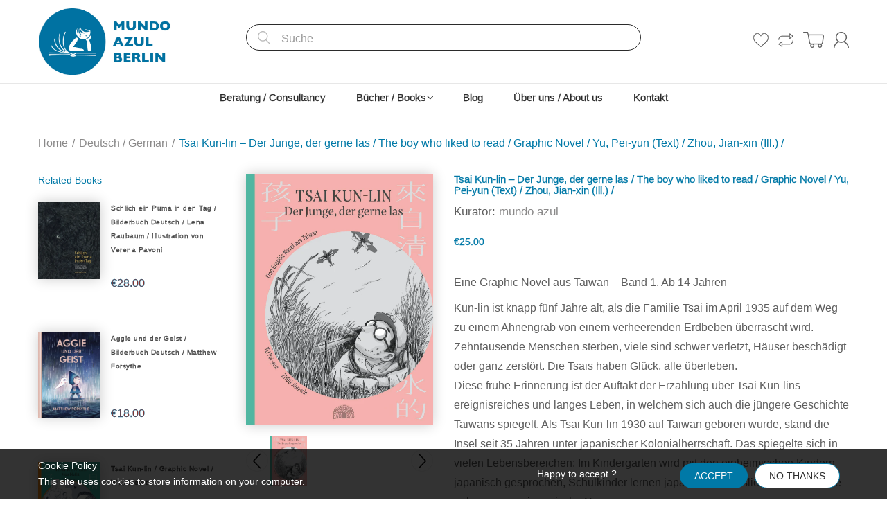

--- FILE ---
content_type: text/html; charset=utf-8
request_url: https://mundoazul.de/products/tsai-kun-lin-der-junge-der-gerne-las-the-boy-who-liked-to-read-graphic-novel-yu-pei-yun-text-zhou-jian-xin-ill
body_size: 31855
content:
<!doctype html>
<!--[if IE 8]><html lang="en" class="ie8 js"> <![endif]-->
<!--[if (gt IE 9)|!(IE)]><!--><html lang="en" class="js"> <!--<![endif]-->
<head>
  
  <link rel="shortcut icon" href="//mundoazul.de/cdn/shop/t/5/assets/favicon.png?v=98700009266453552901747674563" type="image/png" />
  
  <meta charset="UTF-8">
  <meta http-equiv="Content-Type" content="text/html; charset=utf-8">
  <meta name="viewport" content="width=device-width, initial-scale=1, minimum-scale=1, maximum-scale=1, user-scalable=0" />
  <link rel="canonical" href="https://mundoazul.de/products/tsai-kun-lin-der-junge-der-gerne-las-the-boy-who-liked-to-read-graphic-novel-yu-pei-yun-text-zhou-jian-xin-ill" />

  <!-- Title and description ================================================== -->
  <title>
    Tsai Kun-lin – Der Junge, der gerne las / The boy who liked to read /  &ndash; mundo azul
  </title>

  
  <meta name="description" content="Eine Graphic Novel aus Taiwan – Band 1. Ab 14 Jahren Kun-lin ist knapp fünf Jahre alt, als die Familie Tsai im April 1935 auf dem Weg zu einem Ahnengrab von einem verheerenden Erdbeben überrascht wird. Zehntausende Menschen sterben, viele sind schwer verletzt, Häuser beschädigt oder ganz zerstört. Die Tsais haben Glück">
  

  


  <meta property="og:type" content="product" />
  <meta property="og:title" content="Tsai Kun-lin – Der Junge, der gerne las / The boy who liked to read / Graphic Novel / Yu, Pei-yun (Text) / Zhou, Jian-xin (Ill.) /" />
  
  <meta property="og:image" content="http://mundoazul.de/cdn/shop/files/ScreenShot2023-05-08at4.25.30PM_grande.png?v=1683573980" />
  <meta property="og:image:secure_url" content="https://mundoazul.de/cdn/shop/files/ScreenShot2023-05-08at4.25.30PM_grande.png?v=1683573980" />
  
  <meta property="og:price:amount" content="25.00" />
  <meta property="og:price:currency" content="EUR" />



<meta property="og:description" content="Eine Graphic Novel aus Taiwan – Band 1. Ab 14 Jahren Kun-lin ist knapp fünf Jahre alt, als die Familie Tsai im April 1935 auf dem Weg zu einem Ahnengrab von einem verheerenden Erdbeben überrascht wird. Zehntausende Menschen sterben, viele sind schwer verletzt, Häuser beschädigt oder ganz zerstört. Die Tsais haben Glück" />

<meta property="og:url" content="https://mundoazul.de/products/tsai-kun-lin-der-junge-der-gerne-las-the-boy-who-liked-to-read-graphic-novel-yu-pei-yun-text-zhou-jian-xin-ill" />
<meta property="og:site_name" content="mundo azul" />
  

<link href="//mundoazul.de/cdn/shop/t/5/assets/jquery-ui.css?v=64611646430117989321747674563" rel="stylesheet" type="text/css" media="all" />

<link href="//mundoazul.de/cdn/shop/t/5/assets/bootstrap.3x.css?v=108945821467277196061747674563" rel="stylesheet" type="text/css" media="all" />
<link href="//mundoazul.de/cdn/shop/t/5/assets/jquery.owl.carousel.css?v=77657715448469033441747674563" rel="stylesheet" type="text/css" media="all" />

<link href="//mundoazul.de/cdn/shop/t/5/assets/jquery.plugin.css?v=132420426900369306771753186381" rel="stylesheet" type="text/css" media="all" />

<link href="//mundoazul.de/cdn/shop/t/5/assets/bc.style.scss.css?v=38680880194136329971749156531" rel="stylesheet" type="text/css" media="all" />
<link href="//mundoazul.de/cdn/shop/t/5/assets/bc.responsive.scss.css?v=2689233206594598791749156530" rel="stylesheet" type="text/css" media="all" />

<link href="//mundoazul.de/cdn/shop/t/5/assets/mona.scss.css?v=110502673219594421041747676882" rel="stylesheet" type="text/css" media="all" />



  <link href="//fonts.googleapis.com/css?family=inter:300,400,500,600,700" rel='stylesheet' type='text/css'>
<link href="//fonts.googleapis.com/css?family=inter:300,400,500,600,700" rel='stylesheet' type='text/css'>
<link rel="stylesheet" href="//maxcdn.bootstrapcdn.com/font-awesome/4.5.0/css/font-awesome.min.css">
  

<script src="//mundoazul.de/cdn/shop/t/5/assets/jquery-1.9.1.min.js?v=95800296054546268251747674563" ></script>

<script src="//code.jquery.com/ui/1.9.1/jquery-ui.js"></script>

<script src="//mundoazul.de/cdn/shop/t/5/assets/bootstrap.3x.min.js?v=133551432925901452781747674563" defer></script>

<script src="//mundoazul.de/cdn/shop/t/5/assets/jquery.easing.1.3.js?v=183302368868080250061747674563" defer></script>

<script src="//mundoazul.de/cdn/shop/t/5/assets/modernizr.js?v=48376380639843794271747674563"  async></script>



<script src="//mundoazul.de/cdn/shop/t/5/assets/cookies.js?v=152021851494072641811747674563"></script>
<script src="//mundoazul.de/cdn/shop/t/5/assets/jquery.fancybox.min.js?v=145951643271796414991747674563"></script>
<script src="//mundoazul.de/cdn/shop/t/5/assets/jquery.jgrowl.min.js?v=87227353252943713011747674563" defer></script>
<script src="//mundoazul.de/cdn/shop/t/5/assets/jquery.elevatezoom.min.js?v=123601637255686690921747674563" defer></script>
<script src="//mundoazul.de/cdn/shop/t/5/assets/jquery.owl.carousel.min.js?v=33650824321397007901747674563" defer></script>
<script src="//mundoazul.de/cdn/shop/t/5/assets/jquery.plugin.js?v=10681318543028800801747674563" defer></script>
<script src="//mundoazul.de/cdn/shop/t/5/assets/jquery.countdown.js?v=12090125995840752651747674563" defer></script>

<script src="//mundoazul.de/cdn/shop/t/5/assets/cart.js?v=169366680354182025121747674563" defer></script>
<script src="//mundoazul.de/cdn/shop/t/5/assets/rivets-cart.min.js?v=49544620901609536631747674563" defer></script>

<script src="//mundoazul.de/cdn/shop/t/5/assets/bc.ajax-search.js?v=3329928928767713751747674563" defer></script>



<script src="//mundoazul.de/cdn/shop/t/5/assets/option_selection.js?v=15895070327792254761747674563" defer></script>



<script src="//mundoazul.de/cdn/shop/t/5/assets/bc.global.js?v=67821823013009173681747674563" defer></script>
<script src="//mundoazul.de/cdn/shop/t/5/assets/bc.slider.js?v=97232184698761873341747674563"></script>
<script src="//mundoazul.de/cdn/shop/t/5/assets/bc.script.js?v=503930954063100701747674563"></script>



  <script>window.performance && window.performance.mark && window.performance.mark('shopify.content_for_header.start');</script><meta id="shopify-digital-wallet" name="shopify-digital-wallet" content="/8024063/digital_wallets/dialog">
<meta name="shopify-checkout-api-token" content="d3c4473c06b240425290860ababf09f4">
<meta id="in-context-paypal-metadata" data-shop-id="8024063" data-venmo-supported="false" data-environment="production" data-locale="de_DE" data-paypal-v4="true" data-currency="EUR">
<link rel="alternate" type="application/json+oembed" href="https://mundoazul.de/products/tsai-kun-lin-der-junge-der-gerne-las-the-boy-who-liked-to-read-graphic-novel-yu-pei-yun-text-zhou-jian-xin-ill.oembed">
<script async="async" src="/checkouts/internal/preloads.js?locale=de-DE"></script>
<link rel="preconnect" href="https://shop.app" crossorigin="anonymous">
<script async="async" src="https://shop.app/checkouts/internal/preloads.js?locale=de-DE&shop_id=8024063" crossorigin="anonymous"></script>
<script id="apple-pay-shop-capabilities" type="application/json">{"shopId":8024063,"countryCode":"DE","currencyCode":"EUR","merchantCapabilities":["supports3DS"],"merchantId":"gid:\/\/shopify\/Shop\/8024063","merchantName":"mundo azul","requiredBillingContactFields":["postalAddress","email"],"requiredShippingContactFields":["postalAddress","email"],"shippingType":"shipping","supportedNetworks":["visa","maestro","masterCard","amex"],"total":{"type":"pending","label":"mundo azul","amount":"1.00"},"shopifyPaymentsEnabled":true,"supportsSubscriptions":true}</script>
<script id="shopify-features" type="application/json">{"accessToken":"d3c4473c06b240425290860ababf09f4","betas":["rich-media-storefront-analytics"],"domain":"mundoazul.de","predictiveSearch":true,"shopId":8024063,"locale":"de"}</script>
<script>var Shopify = Shopify || {};
Shopify.shop = "mundo-azul.myshopify.com";
Shopify.locale = "de";
Shopify.currency = {"active":"EUR","rate":"1.0"};
Shopify.country = "DE";
Shopify.theme = {"name":"Copy of mundoazul","id":173837320460,"schema_name":null,"schema_version":null,"theme_store_id":null,"role":"main"};
Shopify.theme.handle = "null";
Shopify.theme.style = {"id":null,"handle":null};
Shopify.cdnHost = "mundoazul.de/cdn";
Shopify.routes = Shopify.routes || {};
Shopify.routes.root = "/";</script>
<script type="module">!function(o){(o.Shopify=o.Shopify||{}).modules=!0}(window);</script>
<script>!function(o){function n(){var o=[];function n(){o.push(Array.prototype.slice.apply(arguments))}return n.q=o,n}var t=o.Shopify=o.Shopify||{};t.loadFeatures=n(),t.autoloadFeatures=n()}(window);</script>
<script>
  window.ShopifyPay = window.ShopifyPay || {};
  window.ShopifyPay.apiHost = "shop.app\/pay";
  window.ShopifyPay.redirectState = null;
</script>
<script id="shop-js-analytics" type="application/json">{"pageType":"product"}</script>
<script defer="defer" async type="module" src="//mundoazul.de/cdn/shopifycloud/shop-js/modules/v2/client.init-shop-cart-sync_XknANqpX.de.esm.js"></script>
<script defer="defer" async type="module" src="//mundoazul.de/cdn/shopifycloud/shop-js/modules/v2/chunk.common_DvdeXi9P.esm.js"></script>
<script type="module">
  await import("//mundoazul.de/cdn/shopifycloud/shop-js/modules/v2/client.init-shop-cart-sync_XknANqpX.de.esm.js");
await import("//mundoazul.de/cdn/shopifycloud/shop-js/modules/v2/chunk.common_DvdeXi9P.esm.js");

  window.Shopify.SignInWithShop?.initShopCartSync?.({"fedCMEnabled":true,"windoidEnabled":true});

</script>
<script>
  window.Shopify = window.Shopify || {};
  if (!window.Shopify.featureAssets) window.Shopify.featureAssets = {};
  window.Shopify.featureAssets['shop-js'] = {"shop-cart-sync":["modules/v2/client.shop-cart-sync_D9JQGxjh.de.esm.js","modules/v2/chunk.common_DvdeXi9P.esm.js"],"init-fed-cm":["modules/v2/client.init-fed-cm_DMo35JdQ.de.esm.js","modules/v2/chunk.common_DvdeXi9P.esm.js"],"init-windoid":["modules/v2/client.init-windoid_B3VvhkL7.de.esm.js","modules/v2/chunk.common_DvdeXi9P.esm.js"],"shop-cash-offers":["modules/v2/client.shop-cash-offers_CYQv6hn3.de.esm.js","modules/v2/chunk.common_DvdeXi9P.esm.js","modules/v2/chunk.modal_CkJq5XGD.esm.js"],"shop-button":["modules/v2/client.shop-button_Baq_RTkq.de.esm.js","modules/v2/chunk.common_DvdeXi9P.esm.js"],"init-shop-email-lookup-coordinator":["modules/v2/client.init-shop-email-lookup-coordinator_Bz_MA9Op.de.esm.js","modules/v2/chunk.common_DvdeXi9P.esm.js"],"shop-toast-manager":["modules/v2/client.shop-toast-manager_DCWfOqRF.de.esm.js","modules/v2/chunk.common_DvdeXi9P.esm.js"],"shop-login-button":["modules/v2/client.shop-login-button_caaxNUOr.de.esm.js","modules/v2/chunk.common_DvdeXi9P.esm.js","modules/v2/chunk.modal_CkJq5XGD.esm.js"],"avatar":["modules/v2/client.avatar_BTnouDA3.de.esm.js"],"init-shop-cart-sync":["modules/v2/client.init-shop-cart-sync_XknANqpX.de.esm.js","modules/v2/chunk.common_DvdeXi9P.esm.js"],"pay-button":["modules/v2/client.pay-button_CKXSOdRt.de.esm.js","modules/v2/chunk.common_DvdeXi9P.esm.js"],"init-shop-for-new-customer-accounts":["modules/v2/client.init-shop-for-new-customer-accounts_CbyP-mMl.de.esm.js","modules/v2/client.shop-login-button_caaxNUOr.de.esm.js","modules/v2/chunk.common_DvdeXi9P.esm.js","modules/v2/chunk.modal_CkJq5XGD.esm.js"],"init-customer-accounts-sign-up":["modules/v2/client.init-customer-accounts-sign-up_CDG_EMX9.de.esm.js","modules/v2/client.shop-login-button_caaxNUOr.de.esm.js","modules/v2/chunk.common_DvdeXi9P.esm.js","modules/v2/chunk.modal_CkJq5XGD.esm.js"],"shop-follow-button":["modules/v2/client.shop-follow-button_DKjGFHnv.de.esm.js","modules/v2/chunk.common_DvdeXi9P.esm.js","modules/v2/chunk.modal_CkJq5XGD.esm.js"],"checkout-modal":["modules/v2/client.checkout-modal_DiCgWgoC.de.esm.js","modules/v2/chunk.common_DvdeXi9P.esm.js","modules/v2/chunk.modal_CkJq5XGD.esm.js"],"init-customer-accounts":["modules/v2/client.init-customer-accounts_CBDBRCw9.de.esm.js","modules/v2/client.shop-login-button_caaxNUOr.de.esm.js","modules/v2/chunk.common_DvdeXi9P.esm.js","modules/v2/chunk.modal_CkJq5XGD.esm.js"],"lead-capture":["modules/v2/client.lead-capture_ASe7qa-m.de.esm.js","modules/v2/chunk.common_DvdeXi9P.esm.js","modules/v2/chunk.modal_CkJq5XGD.esm.js"],"shop-login":["modules/v2/client.shop-login_Cve_5msa.de.esm.js","modules/v2/chunk.common_DvdeXi9P.esm.js","modules/v2/chunk.modal_CkJq5XGD.esm.js"],"payment-terms":["modules/v2/client.payment-terms_D0YjRyyK.de.esm.js","modules/v2/chunk.common_DvdeXi9P.esm.js","modules/v2/chunk.modal_CkJq5XGD.esm.js"]};
</script>
<script id="__st">var __st={"a":8024063,"offset":3600,"reqid":"751a5c2f-26b4-449a-aaa1-e39fc3e7086b-1768907000","pageurl":"mundoazul.de\/products\/tsai-kun-lin-der-junge-der-gerne-las-the-boy-who-liked-to-read-graphic-novel-yu-pei-yun-text-zhou-jian-xin-ill","u":"0a28ef32ec6d","p":"product","rtyp":"product","rid":8347041792268};</script>
<script>window.ShopifyPaypalV4VisibilityTracking = true;</script>
<script id="captcha-bootstrap">!function(){'use strict';const t='contact',e='account',n='new_comment',o=[[t,t],['blogs',n],['comments',n],[t,'customer']],c=[[e,'customer_login'],[e,'guest_login'],[e,'recover_customer_password'],[e,'create_customer']],r=t=>t.map((([t,e])=>`form[action*='/${t}']:not([data-nocaptcha='true']) input[name='form_type'][value='${e}']`)).join(','),a=t=>()=>t?[...document.querySelectorAll(t)].map((t=>t.form)):[];function s(){const t=[...o],e=r(t);return a(e)}const i='password',u='form_key',d=['recaptcha-v3-token','g-recaptcha-response','h-captcha-response',i],f=()=>{try{return window.sessionStorage}catch{return}},m='__shopify_v',_=t=>t.elements[u];function p(t,e,n=!1){try{const o=window.sessionStorage,c=JSON.parse(o.getItem(e)),{data:r}=function(t){const{data:e,action:n}=t;return t[m]||n?{data:e,action:n}:{data:t,action:n}}(c);for(const[e,n]of Object.entries(r))t.elements[e]&&(t.elements[e].value=n);n&&o.removeItem(e)}catch(o){console.error('form repopulation failed',{error:o})}}const l='form_type',E='cptcha';function T(t){t.dataset[E]=!0}const w=window,h=w.document,L='Shopify',v='ce_forms',y='captcha';let A=!1;((t,e)=>{const n=(g='f06e6c50-85a8-45c8-87d0-21a2b65856fe',I='https://cdn.shopify.com/shopifycloud/storefront-forms-hcaptcha/ce_storefront_forms_captcha_hcaptcha.v1.5.2.iife.js',D={infoText:'Durch hCaptcha geschützt',privacyText:'Datenschutz',termsText:'Allgemeine Geschäftsbedingungen'},(t,e,n)=>{const o=w[L][v],c=o.bindForm;if(c)return c(t,g,e,D).then(n);var r;o.q.push([[t,g,e,D],n]),r=I,A||(h.body.append(Object.assign(h.createElement('script'),{id:'captcha-provider',async:!0,src:r})),A=!0)});var g,I,D;w[L]=w[L]||{},w[L][v]=w[L][v]||{},w[L][v].q=[],w[L][y]=w[L][y]||{},w[L][y].protect=function(t,e){n(t,void 0,e),T(t)},Object.freeze(w[L][y]),function(t,e,n,w,h,L){const[v,y,A,g]=function(t,e,n){const i=e?o:[],u=t?c:[],d=[...i,...u],f=r(d),m=r(i),_=r(d.filter((([t,e])=>n.includes(e))));return[a(f),a(m),a(_),s()]}(w,h,L),I=t=>{const e=t.target;return e instanceof HTMLFormElement?e:e&&e.form},D=t=>v().includes(t);t.addEventListener('submit',(t=>{const e=I(t);if(!e)return;const n=D(e)&&!e.dataset.hcaptchaBound&&!e.dataset.recaptchaBound,o=_(e),c=g().includes(e)&&(!o||!o.value);(n||c)&&t.preventDefault(),c&&!n&&(function(t){try{if(!f())return;!function(t){const e=f();if(!e)return;const n=_(t);if(!n)return;const o=n.value;o&&e.removeItem(o)}(t);const e=Array.from(Array(32),(()=>Math.random().toString(36)[2])).join('');!function(t,e){_(t)||t.append(Object.assign(document.createElement('input'),{type:'hidden',name:u})),t.elements[u].value=e}(t,e),function(t,e){const n=f();if(!n)return;const o=[...t.querySelectorAll(`input[type='${i}']`)].map((({name:t})=>t)),c=[...d,...o],r={};for(const[a,s]of new FormData(t).entries())c.includes(a)||(r[a]=s);n.setItem(e,JSON.stringify({[m]:1,action:t.action,data:r}))}(t,e)}catch(e){console.error('failed to persist form',e)}}(e),e.submit())}));const S=(t,e)=>{t&&!t.dataset[E]&&(n(t,e.some((e=>e===t))),T(t))};for(const o of['focusin','change'])t.addEventListener(o,(t=>{const e=I(t);D(e)&&S(e,y())}));const B=e.get('form_key'),M=e.get(l),P=B&&M;t.addEventListener('DOMContentLoaded',(()=>{const t=y();if(P)for(const e of t)e.elements[l].value===M&&p(e,B);[...new Set([...A(),...v().filter((t=>'true'===t.dataset.shopifyCaptcha))])].forEach((e=>S(e,t)))}))}(h,new URLSearchParams(w.location.search),n,t,e,['guest_login'])})(!0,!0)}();</script>
<script integrity="sha256-4kQ18oKyAcykRKYeNunJcIwy7WH5gtpwJnB7kiuLZ1E=" data-source-attribution="shopify.loadfeatures" defer="defer" src="//mundoazul.de/cdn/shopifycloud/storefront/assets/storefront/load_feature-a0a9edcb.js" crossorigin="anonymous"></script>
<script crossorigin="anonymous" defer="defer" src="//mundoazul.de/cdn/shopifycloud/storefront/assets/shopify_pay/storefront-65b4c6d7.js?v=20250812"></script>
<script data-source-attribution="shopify.dynamic_checkout.dynamic.init">var Shopify=Shopify||{};Shopify.PaymentButton=Shopify.PaymentButton||{isStorefrontPortableWallets:!0,init:function(){window.Shopify.PaymentButton.init=function(){};var t=document.createElement("script");t.src="https://mundoazul.de/cdn/shopifycloud/portable-wallets/latest/portable-wallets.de.js",t.type="module",document.head.appendChild(t)}};
</script>
<script data-source-attribution="shopify.dynamic_checkout.buyer_consent">
  function portableWalletsHideBuyerConsent(e){var t=document.getElementById("shopify-buyer-consent"),n=document.getElementById("shopify-subscription-policy-button");t&&n&&(t.classList.add("hidden"),t.setAttribute("aria-hidden","true"),n.removeEventListener("click",e))}function portableWalletsShowBuyerConsent(e){var t=document.getElementById("shopify-buyer-consent"),n=document.getElementById("shopify-subscription-policy-button");t&&n&&(t.classList.remove("hidden"),t.removeAttribute("aria-hidden"),n.addEventListener("click",e))}window.Shopify?.PaymentButton&&(window.Shopify.PaymentButton.hideBuyerConsent=portableWalletsHideBuyerConsent,window.Shopify.PaymentButton.showBuyerConsent=portableWalletsShowBuyerConsent);
</script>
<script data-source-attribution="shopify.dynamic_checkout.cart.bootstrap">document.addEventListener("DOMContentLoaded",(function(){function t(){return document.querySelector("shopify-accelerated-checkout-cart, shopify-accelerated-checkout")}if(t())Shopify.PaymentButton.init();else{new MutationObserver((function(e,n){t()&&(Shopify.PaymentButton.init(),n.disconnect())})).observe(document.body,{childList:!0,subtree:!0})}}));
</script>
<link id="shopify-accelerated-checkout-styles" rel="stylesheet" media="screen" href="https://mundoazul.de/cdn/shopifycloud/portable-wallets/latest/accelerated-checkout-backwards-compat.css" crossorigin="anonymous">
<style id="shopify-accelerated-checkout-cart">
        #shopify-buyer-consent {
  margin-top: 1em;
  display: inline-block;
  width: 100%;
}

#shopify-buyer-consent.hidden {
  display: none;
}

#shopify-subscription-policy-button {
  background: none;
  border: none;
  padding: 0;
  text-decoration: underline;
  font-size: inherit;
  cursor: pointer;
}

#shopify-subscription-policy-button::before {
  box-shadow: none;
}

      </style>

<script>window.performance && window.performance.mark && window.performance.mark('shopify.content_for_header.end');</script>

<link href="https://monorail-edge.shopifysvc.com" rel="dns-prefetch">
<script>(function(){if ("sendBeacon" in navigator && "performance" in window) {try {var session_token_from_headers = performance.getEntriesByType('navigation')[0].serverTiming.find(x => x.name == '_s').description;} catch {var session_token_from_headers = undefined;}var session_cookie_matches = document.cookie.match(/_shopify_s=([^;]*)/);var session_token_from_cookie = session_cookie_matches && session_cookie_matches.length === 2 ? session_cookie_matches[1] : "";var session_token = session_token_from_headers || session_token_from_cookie || "";function handle_abandonment_event(e) {var entries = performance.getEntries().filter(function(entry) {return /monorail-edge.shopifysvc.com/.test(entry.name);});if (!window.abandonment_tracked && entries.length === 0) {window.abandonment_tracked = true;var currentMs = Date.now();var navigation_start = performance.timing.navigationStart;var payload = {shop_id: 8024063,url: window.location.href,navigation_start,duration: currentMs - navigation_start,session_token,page_type: "product"};window.navigator.sendBeacon("https://monorail-edge.shopifysvc.com/v1/produce", JSON.stringify({schema_id: "online_store_buyer_site_abandonment/1.1",payload: payload,metadata: {event_created_at_ms: currentMs,event_sent_at_ms: currentMs}}));}}window.addEventListener('pagehide', handle_abandonment_event);}}());</script>
<script id="web-pixels-manager-setup">(function e(e,d,r,n,o){if(void 0===o&&(o={}),!Boolean(null===(a=null===(i=window.Shopify)||void 0===i?void 0:i.analytics)||void 0===a?void 0:a.replayQueue)){var i,a;window.Shopify=window.Shopify||{};var t=window.Shopify;t.analytics=t.analytics||{};var s=t.analytics;s.replayQueue=[],s.publish=function(e,d,r){return s.replayQueue.push([e,d,r]),!0};try{self.performance.mark("wpm:start")}catch(e){}var l=function(){var e={modern:/Edge?\/(1{2}[4-9]|1[2-9]\d|[2-9]\d{2}|\d{4,})\.\d+(\.\d+|)|Firefox\/(1{2}[4-9]|1[2-9]\d|[2-9]\d{2}|\d{4,})\.\d+(\.\d+|)|Chrom(ium|e)\/(9{2}|\d{3,})\.\d+(\.\d+|)|(Maci|X1{2}).+ Version\/(15\.\d+|(1[6-9]|[2-9]\d|\d{3,})\.\d+)([,.]\d+|)( \(\w+\)|)( Mobile\/\w+|) Safari\/|Chrome.+OPR\/(9{2}|\d{3,})\.\d+\.\d+|(CPU[ +]OS|iPhone[ +]OS|CPU[ +]iPhone|CPU IPhone OS|CPU iPad OS)[ +]+(15[._]\d+|(1[6-9]|[2-9]\d|\d{3,})[._]\d+)([._]\d+|)|Android:?[ /-](13[3-9]|1[4-9]\d|[2-9]\d{2}|\d{4,})(\.\d+|)(\.\d+|)|Android.+Firefox\/(13[5-9]|1[4-9]\d|[2-9]\d{2}|\d{4,})\.\d+(\.\d+|)|Android.+Chrom(ium|e)\/(13[3-9]|1[4-9]\d|[2-9]\d{2}|\d{4,})\.\d+(\.\d+|)|SamsungBrowser\/([2-9]\d|\d{3,})\.\d+/,legacy:/Edge?\/(1[6-9]|[2-9]\d|\d{3,})\.\d+(\.\d+|)|Firefox\/(5[4-9]|[6-9]\d|\d{3,})\.\d+(\.\d+|)|Chrom(ium|e)\/(5[1-9]|[6-9]\d|\d{3,})\.\d+(\.\d+|)([\d.]+$|.*Safari\/(?![\d.]+ Edge\/[\d.]+$))|(Maci|X1{2}).+ Version\/(10\.\d+|(1[1-9]|[2-9]\d|\d{3,})\.\d+)([,.]\d+|)( \(\w+\)|)( Mobile\/\w+|) Safari\/|Chrome.+OPR\/(3[89]|[4-9]\d|\d{3,})\.\d+\.\d+|(CPU[ +]OS|iPhone[ +]OS|CPU[ +]iPhone|CPU IPhone OS|CPU iPad OS)[ +]+(10[._]\d+|(1[1-9]|[2-9]\d|\d{3,})[._]\d+)([._]\d+|)|Android:?[ /-](13[3-9]|1[4-9]\d|[2-9]\d{2}|\d{4,})(\.\d+|)(\.\d+|)|Mobile Safari.+OPR\/([89]\d|\d{3,})\.\d+\.\d+|Android.+Firefox\/(13[5-9]|1[4-9]\d|[2-9]\d{2}|\d{4,})\.\d+(\.\d+|)|Android.+Chrom(ium|e)\/(13[3-9]|1[4-9]\d|[2-9]\d{2}|\d{4,})\.\d+(\.\d+|)|Android.+(UC? ?Browser|UCWEB|U3)[ /]?(15\.([5-9]|\d{2,})|(1[6-9]|[2-9]\d|\d{3,})\.\d+)\.\d+|SamsungBrowser\/(5\.\d+|([6-9]|\d{2,})\.\d+)|Android.+MQ{2}Browser\/(14(\.(9|\d{2,})|)|(1[5-9]|[2-9]\d|\d{3,})(\.\d+|))(\.\d+|)|K[Aa][Ii]OS\/(3\.\d+|([4-9]|\d{2,})\.\d+)(\.\d+|)/},d=e.modern,r=e.legacy,n=navigator.userAgent;return n.match(d)?"modern":n.match(r)?"legacy":"unknown"}(),u="modern"===l?"modern":"legacy",c=(null!=n?n:{modern:"",legacy:""})[u],f=function(e){return[e.baseUrl,"/wpm","/b",e.hashVersion,"modern"===e.buildTarget?"m":"l",".js"].join("")}({baseUrl:d,hashVersion:r,buildTarget:u}),m=function(e){var d=e.version,r=e.bundleTarget,n=e.surface,o=e.pageUrl,i=e.monorailEndpoint;return{emit:function(e){var a=e.status,t=e.errorMsg,s=(new Date).getTime(),l=JSON.stringify({metadata:{event_sent_at_ms:s},events:[{schema_id:"web_pixels_manager_load/3.1",payload:{version:d,bundle_target:r,page_url:o,status:a,surface:n,error_msg:t},metadata:{event_created_at_ms:s}}]});if(!i)return console&&console.warn&&console.warn("[Web Pixels Manager] No Monorail endpoint provided, skipping logging."),!1;try{return self.navigator.sendBeacon.bind(self.navigator)(i,l)}catch(e){}var u=new XMLHttpRequest;try{return u.open("POST",i,!0),u.setRequestHeader("Content-Type","text/plain"),u.send(l),!0}catch(e){return console&&console.warn&&console.warn("[Web Pixels Manager] Got an unhandled error while logging to Monorail."),!1}}}}({version:r,bundleTarget:l,surface:e.surface,pageUrl:self.location.href,monorailEndpoint:e.monorailEndpoint});try{o.browserTarget=l,function(e){var d=e.src,r=e.async,n=void 0===r||r,o=e.onload,i=e.onerror,a=e.sri,t=e.scriptDataAttributes,s=void 0===t?{}:t,l=document.createElement("script"),u=document.querySelector("head"),c=document.querySelector("body");if(l.async=n,l.src=d,a&&(l.integrity=a,l.crossOrigin="anonymous"),s)for(var f in s)if(Object.prototype.hasOwnProperty.call(s,f))try{l.dataset[f]=s[f]}catch(e){}if(o&&l.addEventListener("load",o),i&&l.addEventListener("error",i),u)u.appendChild(l);else{if(!c)throw new Error("Did not find a head or body element to append the script");c.appendChild(l)}}({src:f,async:!0,onload:function(){if(!function(){var e,d;return Boolean(null===(d=null===(e=window.Shopify)||void 0===e?void 0:e.analytics)||void 0===d?void 0:d.initialized)}()){var d=window.webPixelsManager.init(e)||void 0;if(d){var r=window.Shopify.analytics;r.replayQueue.forEach((function(e){var r=e[0],n=e[1],o=e[2];d.publishCustomEvent(r,n,o)})),r.replayQueue=[],r.publish=d.publishCustomEvent,r.visitor=d.visitor,r.initialized=!0}}},onerror:function(){return m.emit({status:"failed",errorMsg:"".concat(f," has failed to load")})},sri:function(e){var d=/^sha384-[A-Za-z0-9+/=]+$/;return"string"==typeof e&&d.test(e)}(c)?c:"",scriptDataAttributes:o}),m.emit({status:"loading"})}catch(e){m.emit({status:"failed",errorMsg:(null==e?void 0:e.message)||"Unknown error"})}}})({shopId: 8024063,storefrontBaseUrl: "https://mundoazul.de",extensionsBaseUrl: "https://extensions.shopifycdn.com/cdn/shopifycloud/web-pixels-manager",monorailEndpoint: "https://monorail-edge.shopifysvc.com/unstable/produce_batch",surface: "storefront-renderer",enabledBetaFlags: ["2dca8a86"],webPixelsConfigList: [{"id":"shopify-app-pixel","configuration":"{}","eventPayloadVersion":"v1","runtimeContext":"STRICT","scriptVersion":"0450","apiClientId":"shopify-pixel","type":"APP","privacyPurposes":["ANALYTICS","MARKETING"]},{"id":"shopify-custom-pixel","eventPayloadVersion":"v1","runtimeContext":"LAX","scriptVersion":"0450","apiClientId":"shopify-pixel","type":"CUSTOM","privacyPurposes":["ANALYTICS","MARKETING"]}],isMerchantRequest: false,initData: {"shop":{"name":"mundo azul","paymentSettings":{"currencyCode":"EUR"},"myshopifyDomain":"mundo-azul.myshopify.com","countryCode":"DE","storefrontUrl":"https:\/\/mundoazul.de"},"customer":null,"cart":null,"checkout":null,"productVariants":[{"price":{"amount":25.0,"currencyCode":"EUR"},"product":{"title":"Tsai Kun-lin – Der Junge, der gerne las \/ The boy who liked to read \/ Graphic Novel \/ Yu, Pei-yun (Text) \/ Zhou, Jian-xin (Ill.) \/","vendor":"mundo azul","id":"8347041792268","untranslatedTitle":"Tsai Kun-lin – Der Junge, der gerne las \/ The boy who liked to read \/ Graphic Novel \/ Yu, Pei-yun (Text) \/ Zhou, Jian-xin (Ill.) \/","url":"\/products\/tsai-kun-lin-der-junge-der-gerne-las-the-boy-who-liked-to-read-graphic-novel-yu-pei-yun-text-zhou-jian-xin-ill","type":"Graphic Novel"},"id":"44423150436620","image":{"src":"\/\/mundoazul.de\/cdn\/shop\/files\/ScreenShot2023-05-08at4.25.30PM.png?v=1683573980"},"sku":"","title":"Default Title","untranslatedTitle":"Default Title"}],"purchasingCompany":null},},"https://mundoazul.de/cdn","fcfee988w5aeb613cpc8e4bc33m6693e112",{"modern":"","legacy":""},{"shopId":"8024063","storefrontBaseUrl":"https:\/\/mundoazul.de","extensionBaseUrl":"https:\/\/extensions.shopifycdn.com\/cdn\/shopifycloud\/web-pixels-manager","surface":"storefront-renderer","enabledBetaFlags":"[\"2dca8a86\"]","isMerchantRequest":"false","hashVersion":"fcfee988w5aeb613cpc8e4bc33m6693e112","publish":"custom","events":"[[\"page_viewed\",{}],[\"product_viewed\",{\"productVariant\":{\"price\":{\"amount\":25.0,\"currencyCode\":\"EUR\"},\"product\":{\"title\":\"Tsai Kun-lin – Der Junge, der gerne las \/ The boy who liked to read \/ Graphic Novel \/ Yu, Pei-yun (Text) \/ Zhou, Jian-xin (Ill.) \/\",\"vendor\":\"mundo azul\",\"id\":\"8347041792268\",\"untranslatedTitle\":\"Tsai Kun-lin – Der Junge, der gerne las \/ The boy who liked to read \/ Graphic Novel \/ Yu, Pei-yun (Text) \/ Zhou, Jian-xin (Ill.) \/\",\"url\":\"\/products\/tsai-kun-lin-der-junge-der-gerne-las-the-boy-who-liked-to-read-graphic-novel-yu-pei-yun-text-zhou-jian-xin-ill\",\"type\":\"Graphic Novel\"},\"id\":\"44423150436620\",\"image\":{\"src\":\"\/\/mundoazul.de\/cdn\/shop\/files\/ScreenShot2023-05-08at4.25.30PM.png?v=1683573980\"},\"sku\":\"\",\"title\":\"Default Title\",\"untranslatedTitle\":\"Default Title\"}}]]"});</script><script>
  window.ShopifyAnalytics = window.ShopifyAnalytics || {};
  window.ShopifyAnalytics.meta = window.ShopifyAnalytics.meta || {};
  window.ShopifyAnalytics.meta.currency = 'EUR';
  var meta = {"product":{"id":8347041792268,"gid":"gid:\/\/shopify\/Product\/8347041792268","vendor":"mundo azul","type":"Graphic Novel","handle":"tsai-kun-lin-der-junge-der-gerne-las-the-boy-who-liked-to-read-graphic-novel-yu-pei-yun-text-zhou-jian-xin-ill","variants":[{"id":44423150436620,"price":2500,"name":"Tsai Kun-lin – Der Junge, der gerne las \/ The boy who liked to read \/ Graphic Novel \/ Yu, Pei-yun (Text) \/ Zhou, Jian-xin (Ill.) \/","public_title":null,"sku":""}],"remote":false},"page":{"pageType":"product","resourceType":"product","resourceId":8347041792268,"requestId":"751a5c2f-26b4-449a-aaa1-e39fc3e7086b-1768907000"}};
  for (var attr in meta) {
    window.ShopifyAnalytics.meta[attr] = meta[attr];
  }
</script>
<script class="analytics">
  (function () {
    var customDocumentWrite = function(content) {
      var jquery = null;

      if (window.jQuery) {
        jquery = window.jQuery;
      } else if (window.Checkout && window.Checkout.$) {
        jquery = window.Checkout.$;
      }

      if (jquery) {
        jquery('body').append(content);
      }
    };

    var hasLoggedConversion = function(token) {
      if (token) {
        return document.cookie.indexOf('loggedConversion=' + token) !== -1;
      }
      return false;
    }

    var setCookieIfConversion = function(token) {
      if (token) {
        var twoMonthsFromNow = new Date(Date.now());
        twoMonthsFromNow.setMonth(twoMonthsFromNow.getMonth() + 2);

        document.cookie = 'loggedConversion=' + token + '; expires=' + twoMonthsFromNow;
      }
    }

    var trekkie = window.ShopifyAnalytics.lib = window.trekkie = window.trekkie || [];
    if (trekkie.integrations) {
      return;
    }
    trekkie.methods = [
      'identify',
      'page',
      'ready',
      'track',
      'trackForm',
      'trackLink'
    ];
    trekkie.factory = function(method) {
      return function() {
        var args = Array.prototype.slice.call(arguments);
        args.unshift(method);
        trekkie.push(args);
        return trekkie;
      };
    };
    for (var i = 0; i < trekkie.methods.length; i++) {
      var key = trekkie.methods[i];
      trekkie[key] = trekkie.factory(key);
    }
    trekkie.load = function(config) {
      trekkie.config = config || {};
      trekkie.config.initialDocumentCookie = document.cookie;
      var first = document.getElementsByTagName('script')[0];
      var script = document.createElement('script');
      script.type = 'text/javascript';
      script.onerror = function(e) {
        var scriptFallback = document.createElement('script');
        scriptFallback.type = 'text/javascript';
        scriptFallback.onerror = function(error) {
                var Monorail = {
      produce: function produce(monorailDomain, schemaId, payload) {
        var currentMs = new Date().getTime();
        var event = {
          schema_id: schemaId,
          payload: payload,
          metadata: {
            event_created_at_ms: currentMs,
            event_sent_at_ms: currentMs
          }
        };
        return Monorail.sendRequest("https://" + monorailDomain + "/v1/produce", JSON.stringify(event));
      },
      sendRequest: function sendRequest(endpointUrl, payload) {
        // Try the sendBeacon API
        if (window && window.navigator && typeof window.navigator.sendBeacon === 'function' && typeof window.Blob === 'function' && !Monorail.isIos12()) {
          var blobData = new window.Blob([payload], {
            type: 'text/plain'
          });

          if (window.navigator.sendBeacon(endpointUrl, blobData)) {
            return true;
          } // sendBeacon was not successful

        } // XHR beacon

        var xhr = new XMLHttpRequest();

        try {
          xhr.open('POST', endpointUrl);
          xhr.setRequestHeader('Content-Type', 'text/plain');
          xhr.send(payload);
        } catch (e) {
          console.log(e);
        }

        return false;
      },
      isIos12: function isIos12() {
        return window.navigator.userAgent.lastIndexOf('iPhone; CPU iPhone OS 12_') !== -1 || window.navigator.userAgent.lastIndexOf('iPad; CPU OS 12_') !== -1;
      }
    };
    Monorail.produce('monorail-edge.shopifysvc.com',
      'trekkie_storefront_load_errors/1.1',
      {shop_id: 8024063,
      theme_id: 173837320460,
      app_name: "storefront",
      context_url: window.location.href,
      source_url: "//mundoazul.de/cdn/s/trekkie.storefront.cd680fe47e6c39ca5d5df5f0a32d569bc48c0f27.min.js"});

        };
        scriptFallback.async = true;
        scriptFallback.src = '//mundoazul.de/cdn/s/trekkie.storefront.cd680fe47e6c39ca5d5df5f0a32d569bc48c0f27.min.js';
        first.parentNode.insertBefore(scriptFallback, first);
      };
      script.async = true;
      script.src = '//mundoazul.de/cdn/s/trekkie.storefront.cd680fe47e6c39ca5d5df5f0a32d569bc48c0f27.min.js';
      first.parentNode.insertBefore(script, first);
    };
    trekkie.load(
      {"Trekkie":{"appName":"storefront","development":false,"defaultAttributes":{"shopId":8024063,"isMerchantRequest":null,"themeId":173837320460,"themeCityHash":"7482362527764132579","contentLanguage":"de","currency":"EUR","eventMetadataId":"07b77ce5-fd1c-45d5-83b6-fc49ddca6c0d"},"isServerSideCookieWritingEnabled":true,"monorailRegion":"shop_domain","enabledBetaFlags":["65f19447"]},"Session Attribution":{},"S2S":{"facebookCapiEnabled":false,"source":"trekkie-storefront-renderer","apiClientId":580111}}
    );

    var loaded = false;
    trekkie.ready(function() {
      if (loaded) return;
      loaded = true;

      window.ShopifyAnalytics.lib = window.trekkie;

      var originalDocumentWrite = document.write;
      document.write = customDocumentWrite;
      try { window.ShopifyAnalytics.merchantGoogleAnalytics.call(this); } catch(error) {};
      document.write = originalDocumentWrite;

      window.ShopifyAnalytics.lib.page(null,{"pageType":"product","resourceType":"product","resourceId":8347041792268,"requestId":"751a5c2f-26b4-449a-aaa1-e39fc3e7086b-1768907000","shopifyEmitted":true});

      var match = window.location.pathname.match(/checkouts\/(.+)\/(thank_you|post_purchase)/)
      var token = match? match[1]: undefined;
      if (!hasLoggedConversion(token)) {
        setCookieIfConversion(token);
        window.ShopifyAnalytics.lib.track("Viewed Product",{"currency":"EUR","variantId":44423150436620,"productId":8347041792268,"productGid":"gid:\/\/shopify\/Product\/8347041792268","name":"Tsai Kun-lin – Der Junge, der gerne las \/ The boy who liked to read \/ Graphic Novel \/ Yu, Pei-yun (Text) \/ Zhou, Jian-xin (Ill.) \/","price":"25.00","sku":"","brand":"mundo azul","variant":null,"category":"Graphic Novel","nonInteraction":true,"remote":false},undefined,undefined,{"shopifyEmitted":true});
      window.ShopifyAnalytics.lib.track("monorail:\/\/trekkie_storefront_viewed_product\/1.1",{"currency":"EUR","variantId":44423150436620,"productId":8347041792268,"productGid":"gid:\/\/shopify\/Product\/8347041792268","name":"Tsai Kun-lin – Der Junge, der gerne las \/ The boy who liked to read \/ Graphic Novel \/ Yu, Pei-yun (Text) \/ Zhou, Jian-xin (Ill.) \/","price":"25.00","sku":"","brand":"mundo azul","variant":null,"category":"Graphic Novel","nonInteraction":true,"remote":false,"referer":"https:\/\/mundoazul.de\/products\/tsai-kun-lin-der-junge-der-gerne-las-the-boy-who-liked-to-read-graphic-novel-yu-pei-yun-text-zhou-jian-xin-ill"});
      }
    });


        var eventsListenerScript = document.createElement('script');
        eventsListenerScript.async = true;
        eventsListenerScript.src = "//mundoazul.de/cdn/shopifycloud/storefront/assets/shop_events_listener-3da45d37.js";
        document.getElementsByTagName('head')[0].appendChild(eventsListenerScript);

})();</script>
  <script>
  if (!window.ga || (window.ga && typeof window.ga !== 'function')) {
    window.ga = function ga() {
      (window.ga.q = window.ga.q || []).push(arguments);
      if (window.Shopify && window.Shopify.analytics && typeof window.Shopify.analytics.publish === 'function') {
        window.Shopify.analytics.publish("ga_stub_called", {}, {sendTo: "google_osp_migration"});
      }
      console.error("Shopify's Google Analytics stub called with:", Array.from(arguments), "\nSee https://help.shopify.com/manual/promoting-marketing/pixels/pixel-migration#google for more information.");
    };
    if (window.Shopify && window.Shopify.analytics && typeof window.Shopify.analytics.publish === 'function') {
      window.Shopify.analytics.publish("ga_stub_initialized", {}, {sendTo: "google_osp_migration"});
    }
  }
</script>
<script
  defer
  src="https://mundoazul.de/cdn/shopifycloud/perf-kit/shopify-perf-kit-3.0.4.min.js"
  data-application="storefront-renderer"
  data-shop-id="8024063"
  data-render-region="gcp-us-east1"
  data-page-type="product"
  data-theme-instance-id="173837320460"
  data-theme-name=""
  data-theme-version=""
  data-monorail-region="shop_domain"
  data-resource-timing-sampling-rate="10"
  data-shs="true"
  data-shs-beacon="true"
  data-shs-export-with-fetch="true"
  data-shs-logs-sample-rate="1"
  data-shs-beacon-endpoint="https://mundoazul.de/api/collect"
></script>
</head>

<body class="templateProduct">
  
  <div class="boxes-wrapper">
    
    <!-- Begin Menu Mobile-->
<div class="mobile-version visible-xs visible-sm">
  <div class="menu-mobile navbar">
    <div class="nav-collapse is-mobile-nav">
      <ul class="main-nav">
        <li class="li-on-mobile">
          <span>Kategorien</span>
        </li>
        
        

  <li class="">
    <a href="/blogs/beratung-consultancy">
      <span>Beratung / Consultancy</span>
    </a>
  </li>



        
        


  
	

    
	  
      

      

    
	  
      

      

    

	
		<li class="dropdown new">
  <a href="/collections/unsere-bucher" class="dropdown-link">
    <span>Bücher / Books</span>
  </a>
  
  <span class="expand">
    <i class="fa fa-angle-down hidden-xs"></i>
    <i class="fa fa-plus visible-xs"></i>
  </span>
  

  <ul class="dropdown-menu">
    
    

<li><a tabindex="-1" href="/collections/unsere-bucher"><span>Alles</span></a></li>


    
    

<li><a tabindex="-1" href="/collections/arabisch-1"><span>Arabisch / العربية</span></a></li>


    
    

<li><a tabindex="-1" href="/collections/silent-books"><span>Bücher ohne Text / Silent Books</span></a></li>


    
    

<li><a tabindex="-1" href="/collections/deutsch"><span>Deutsch / German</span></a></li>


    
    

<li><a tabindex="-1" href="/collections/english"><span>Englisch / English</span></a></li>


    
    

<li><a tabindex="-1" href="/collections/francais"><span>Französisch / Français</span></a></li>


    
    

<li><a tabindex="-1" href="/collections/italiano"><span>Italienisch / Italiano</span></a></li>


    
    

<li><a tabindex="-1" href="/collections/japanisch"><span>Japanisch / 日本語</span></a></li>


    
    

<li><a tabindex="-1" href="/collections/bilderbuch-aus-korea/koreanisch+Bilderbuch"><span>Koreanisch / 한국의</span></a></li>


    
    

<li><a tabindex="-1" href="/collections/persische-kinderbucher"><span>Persische / Persian</span></a></li>


    
    

<li><a tabindex="-1" href="/collections/polnisch"><span>Polnisch / Polski</span></a></li>


    
    

<li><a tabindex="-1" href="/collections/test"><span>Pop-Up Books</span></a></li>


    
    

<li><a tabindex="-1" href="/collections/portugiesisch-portugues"><span>Portugiesisch / Português</span></a></li>


    
    

<li><a tabindex="-1" href="/collections/russische"><span>Russisch / русский</span></a></li>


    
    

<li><a tabindex="-1" href="/collections/spanisch-spanish-espanol"><span>Spanisch / Español</span></a></li>


    
    

<li><a tabindex="-1" href="https://mundoazul.de/collections/turkisch-turkish"><span>Türkisch / Turkish</span></a></li>


    
  </ul>
</li>

	
    

  


        
        

  <li class="">
    <a href="/blogs/news">
      <span>Blog</span>
    </a>
  </li>



        
        

  <li class="">
    <a href="/pages/uber-uns">
      <span>Über uns / About us</span>
    </a>
  </li>



        
        

  <li class="">
    <a href="/pages/kontakt">
      <span>Kontakt</span>
    </a>
  </li>



        
      </ul>   
    </div>
  </div>
</div>
<!-- End Menu Mobile-->
    
    
    
    <div id="page-body">
      
      <!-- Begin Header -->
      
      
      
      <header class="header-content style-1 bg-color" data-stick="true">
        <div class="header-container">
  <div class="header-main">
    <div class="container">      

      <div class="row">
        <div class="table-row">

          <div class="header-logo col-lg-3 col-md-3 col-sm-12">
            <a href="/" title="mundo azul" class="logo-site">
              
                <img class="logo" src="//mundoazul.de/cdn/shop/t/5/assets/logo.png?v=44360195556157059791747674563" alt="mundo azul" />
              
            </a>
          </div>
          
          
            
            <div class="searchbox col-lg-6 col-md-6 col-sm-6">

              <form id="search" class="navbar-form search" action="/search" method="get">
                <input type="hidden" name="type" value="product" />
                <input id="bc-product-search" type="text" name="q" class="form-control"  placeholder="Suche" autocomplete="off" />
                <button type="submit" class="search-icon"></button>
              </form>

              	
                <div id="result-ajax-search" class="hidden-xs">
                  <ul class="search-results"></ul>
                </div>
              

            </div>
            
          
          

          <div class="header-other col-lg-3 col-md-3 col-sm-6">
            <div class="header-icons">
              
              <div class="navbar navbar-responsive-menu">
                <div class="btn-navbar responsive-menu" data-toggle="offcanvas">
                  <span class="bar"></span>
                  <span class="bar"></span>
                  <span class="bar"></span>
                </div>
              </div>
              
              

               
                <div class="wishlist-target">
                  <a href="javascript:;" class="num-items-in-wishlist show-wishlist" title="Wunschzettel">
                    <span class="wishlist-icon"><span class="number">0</span></span>
                  </a>
                </div>
              
              
              
                <div class="compare-target">     
                  <a href="javascript:;" class="num-items-in-compare show-compare" title="Vergleichen">
                    <span class="icon icon-compare"></span>
                    <span class="compare-icon"><span class="number">0</span></span>
                  </a>
                </div>
              
              
              
                <div class="top-cart-holder hover-dropdown">
                  <div class="cart-target">		

                    
                    <a href="javascript:void(0)" class="basket dropdown-toggle dropdown-link" title="cart" data-toggle="dropdown">
                      <span class="number"><span class="n-item">0</span><span class="item"> item(s)</span></span>
                    </a>

                    <div class="cart-dd dropdown-menu">
                      <div id="cart-info">
                        <div id="cart-content" class="cart-content">
                          <div class="loading"></div>
                        </div>
                      </div>
                    </div>

                    

                  </div>
                </div>
              
              
              
              <div class="customer-account">
                <a href="/account" title="Konto"></a>
              </div>
              
              
            </div>
          </div>  
          
        </div>
      </div> 

    </div> 
  </div>
</div>


  
  <div class="horizontal-menu-wrapper">
    <div class="container">   
      <div class="horizontal-menu dropdown-fix">
        <div class="sidemenu-holder">

          <div class="navigation">
            <nav class="navbar">
              <div class="collapse navbar-collapse">
                <ul class="main-nav">
                  
                  

  <li class="">
    <a href="/blogs/beratung-consultancy">
      <span>Beratung / Consultancy</span>
    </a>
  </li>



                  
                  


  
	

    
	  
      

      

    
	  
      

      

    

	
		<li class="dropdown new">
  <a href="/collections/unsere-bucher" class="dropdown-link">
    <span>Bücher / Books</span>
  </a>
  
  <span class="expand">
    <i class="fa fa-angle-down hidden-xs"></i>
    <i class="fa fa-plus visible-xs"></i>
  </span>
  

  <ul class="dropdown-menu">
    
    

<li><a tabindex="-1" href="/collections/unsere-bucher"><span>Alles</span></a></li>


    
    

<li><a tabindex="-1" href="/collections/arabisch-1"><span>Arabisch / العربية</span></a></li>


    
    

<li><a tabindex="-1" href="/collections/silent-books"><span>Bücher ohne Text / Silent Books</span></a></li>


    
    

<li><a tabindex="-1" href="/collections/deutsch"><span>Deutsch / German</span></a></li>


    
    

<li><a tabindex="-1" href="/collections/english"><span>Englisch / English</span></a></li>


    
    

<li><a tabindex="-1" href="/collections/francais"><span>Französisch / Français</span></a></li>


    
    

<li><a tabindex="-1" href="/collections/italiano"><span>Italienisch / Italiano</span></a></li>


    
    

<li><a tabindex="-1" href="/collections/japanisch"><span>Japanisch / 日本語</span></a></li>


    
    

<li><a tabindex="-1" href="/collections/bilderbuch-aus-korea/koreanisch+Bilderbuch"><span>Koreanisch / 한국의</span></a></li>


    
    

<li><a tabindex="-1" href="/collections/persische-kinderbucher"><span>Persische / Persian</span></a></li>


    
    

<li><a tabindex="-1" href="/collections/polnisch"><span>Polnisch / Polski</span></a></li>


    
    

<li><a tabindex="-1" href="/collections/test"><span>Pop-Up Books</span></a></li>


    
    

<li><a tabindex="-1" href="/collections/portugiesisch-portugues"><span>Portugiesisch / Português</span></a></li>


    
    

<li><a tabindex="-1" href="/collections/russische"><span>Russisch / русский</span></a></li>


    
    

<li><a tabindex="-1" href="/collections/spanisch-spanish-espanol"><span>Spanisch / Español</span></a></li>


    
    

<li><a tabindex="-1" href="https://mundoazul.de/collections/turkisch-turkish"><span>Türkisch / Turkish</span></a></li>


    
  </ul>
</li>

	
    

  


                  
                  

  <li class="">
    <a href="/blogs/news">
      <span>Blog</span>
    </a>
  </li>



                  
                  

  <li class="">
    <a href="/pages/uber-uns">
      <span>Über uns / About us</span>
    </a>
  </li>



                  
                  

  <li class="">
    <a href="/pages/kontakt">
      <span>Kontakt</span>
    </a>
  </li>



                  
                </ul>
              </div>
            </nav>
          </div>

        </div>
      </div>
    </div>
  </div>
  


      </header>
      
      <!-- End Header -->
      
      <div id="body-content">

        
        <div class="container">
          

            <!-- Begin Breadcrumb-->

            
            <div id="breadcrumb" class="breadcrumb-holder">  
    
  <ul class="breadcrumb">

    <li itemscope itemtype="http://data-vocabulary.org/Breadcrumb">
      <a itemprop="url" href="/">
        <span itemprop="title" class="hide">mundo azul</span>Home
      </a>
    </li>

    

    
    
    <li itemscope itemtype="http://data-vocabulary.org/Breadcrumb" class="hide">
      <a href="/collections/deutsch" itemprop="url">
        <span itemprop="title">Deutsch / German</span>
      </a>
    </li>
    <li><a href="/collections/deutsch" title="">Deutsch / German</a></li>
    
    

    <li itemscope itemtype="http://data-vocabulary.org/Breadcrumb" class="hide">
      <a href="/products/tsai-kun-lin-der-junge-der-gerne-las-the-boy-who-liked-to-read-graphic-novel-yu-pei-yun-text-zhou-jian-xin-ill" itemprop="url">
        <span itemprop="title">Tsai Kun-lin – Der Junge, der gerne las / The boy who liked to read / Graphic Novel / Yu, Pei-yun (Text) / Zhou, Jian-xin (Ill.) /</span>
      </a>
    </li>
    <li class="active">Tsai Kun-lin – Der Junge, der gerne las / The boy who liked to read / Graphic Novel / Yu, Pei-yun (Text) / Zhou, Jian-xin (Ill.) /</li>

    

  </ul>    
  
</div>
            

            <!-- End Breadcrumb-->


            <!-- Begin Main Content -->

            <div id="main-content">
              <div class="main-content">
                
                
                  <div itemscope itemtype="http://schema.org/Product">
  <meta itemprop="url" content="https://mundoazul.de/products/tsai-kun-lin-der-junge-der-gerne-las-the-boy-who-liked-to-read-graphic-novel-yu-pei-yun-text-zhou-jian-xin-ill" />
  <meta itemprop="image" content="//mundoazul.de/cdn/shop/files/ScreenShot2023-05-08at4.25.30PM_grande.png?v=1683573980">
  <span itemprop="name" class="hide">Tsai Kun-lin – Der Junge, der gerne las / The boy who liked to read / Graphic Novel / Yu, Pei-yun (Text) / Zhou, Jian-xin (Ill.) /</span>

  <div class="row mona-reverse">
    
    
    <div class="col-md-3 col-sm-12 col-xs-12 left-column-container">
  
  <!-- Begin Related Products -->
  
  
  <div id="related_item">
    <div class="sb-widget">
      
      
      <h4 class="sb-title">Related Books</h4>
      
      
      

      
        

        

          <div class="related-items">
            
            
            

              
                
                  <div class="product-wrapper">

  <div class="product-head">
    <div class="product-image">

      <div class="featured-img">
        <a href="/collections/deutsch/products/schlich-ein-puma-in-den-tag-bilderbuch-deutsch-lena-raubaum-illustration-von-verena-pavoni"> 
          <img class="featured-image front" src="//mundoazul.de/cdn/shop/files/Captura_de_pantalla_2025-10-10_134635_270x.png?v=1760096908" alt="Schlich ein Puma in den Tag / Bilderbuch Deutsch / Lena Raubaum / Illustration von Verena Pavoni" />
          <span class="product-label">
  
    
  

  
    
      

      

    
      

      

    
      

      

    
      

      

    
  
  
  
    
      

      

    
      

      

    
      

      

    
      

      

    
  
</span>
        </a>
      </div>

      <div class="product-button">
         
          <div class="product-wishlist">
            <a class="btn btn-default add-to-wishlist add-product-wishlist" data-handle-product="schlich-ein-puma-in-den-tag-bilderbuch-deutsch-lena-raubaum-illustration-von-verena-pavoni" href="javascript:void(0);" title="Zur Wunschliste hinzufügen"><i class="fa fa-heart"></i></a>
          </div>
        

        
          <div data-handle="schlich-ein-puma-in-den-tag-bilderbuch-deutsch-lena-raubaum-illustration-von-verena-pavoni" data-target="#quick-shop-popup" class="quick_shop quick-shop-button hidden-sm hidden-xs" data-toggle="modal" title="Schnellansicht">
            <span class="quick-view-icon"></span>
            <span class="json hide">{"id":11685689622796,"title":"Schlich ein Puma in den Tag \/ Bilderbuch Deutsch \/ Lena Raubaum \/ Illustration von Verena Pavoni","handle":"schlich-ein-puma-in-den-tag-bilderbuch-deutsch-lena-raubaum-illustration-von-verena-pavoni","description":"\u003cp\u003eAb 5 Jahren \u003c\/p\u003e\n\u003cp\u003e\u003cspan\u003eSchleicht ein Tier aufs Papier … In diesem poetischen Bildband begegnen einander nicht nur Kratzbilder und Gedichte voller Behutsamkeit, Geduld und erstaunlicher Ausdruckskraft. Dieses Buch ist eine Ode an künstlerische Entstehungsprozesse, an das Werden, das Vergehen und den Mut, genauer hinzusehen …\u003c\/span\u003e\u003cbr\u003e\u003cspan\u003eWir kommen Puma, Frosch, Kugelfisch und Co. nach und nach näher und können Verena Pavonis Sgraffito-Kratzbilder in Ölkreide in ihrer Entstehung beobachten: Sie verschwinden und tauchen danach umso eindrucksvoller wieder auf, während Lena Raubaums Worte sie uns parallel auf poetischer Ebene Zeile für Zeile näherbringen.\u003c\/span\u003e\u003cbr\u003e\u003cspan\u003eZuletzt bietet sich gar die Gelegenheit, selbst kreativ zu werden und ein eigenes Tier in Bild und Text aufs Papier schleichen zu lassen.\u003c\/span\u003e\u003c\/p\u003e\n\u003cp\u003e\u003cspan\u003e----------------------------------------------------------------------------------------------\u003c\/span\u003e\u003c\/p\u003e\n\u003cp\u003e\u003cspan\u003eAge 5+\u003c\/span\u003e\u003c\/p\u003e\n\u003cp\u003e\u003cspan\u003eAn animal sneaks onto the paper... In this poetic illustrated book, not only scratch drawings and poems encounter each other, full of care, patience, and astonishing expressiveness. This book is an ode to the process of artistic creation, to growth, decay, and the courage to look more closely...\u003cbr\u003eWe gradually get closer to the puma, frog, pufferfish, and the like and can observe Verena Pavoni's sgraffito scratch drawings in oil pastels as they emerge: They disappear and then reappear all the more impressively, while Lena Raubaum's words bring them closer to us line by line on a poetic level.\u003cbr\u003eFinally, there's even the opportunity to get creative yourself and let your own animal sneak onto the paper in image and text.\u003c\/span\u003e\u003c\/p\u003e\n\u003cp\u003e\u003cspan\u003e© Kunstanstifter\u003c\/span\u003e\u003c\/p\u003e","published_at":"2025-10-10T13:50:15+02:00","created_at":"2025-10-10T13:50:12+02:00","vendor":"mundo azul","type":"Bilderbuch Deutsch","tags":["ab 5 Jahren","Bilderbuch","Deutsch","Kinderbuch"],"price":2800,"price_min":2800,"price_max":2800,"available":true,"price_varies":false,"compare_at_price":null,"compare_at_price_min":0,"compare_at_price_max":0,"compare_at_price_varies":false,"variants":[{"id":54499456024844,"title":"Default Title","option1":"Default Title","option2":null,"option3":null,"sku":null,"requires_shipping":true,"taxable":true,"featured_image":null,"available":true,"name":"Schlich ein Puma in den Tag \/ Bilderbuch Deutsch \/ Lena Raubaum \/ Illustration von Verena Pavoni","public_title":null,"options":["Default Title"],"price":2800,"weight":0,"compare_at_price":null,"inventory_quantity":1,"inventory_management":"shopify","inventory_policy":"deny","barcode":"978-3-948743-50-5","requires_selling_plan":false,"selling_plan_allocations":[]}],"images":["\/\/mundoazul.de\/cdn\/shop\/files\/Captura_de_pantalla_2025-10-10_134635.png?v=1760096908","\/\/mundoazul.de\/cdn\/shop\/files\/Schlich_ein_Puma_300dpi-Puma-ohne-Augen-1024x632.jpg?v=1760096864","\/\/mundoazul.de\/cdn\/shop\/files\/Schlich_ein_Puma_300dpi_Puma-schwaerzen-1024x632.jpg?v=1760096864","\/\/mundoazul.de\/cdn\/shop\/files\/Schlich_ein_Puma_300dpi_Puma-freikratzen-Beginn-1024x632.jpg?v=1760096864","\/\/mundoazul.de\/cdn\/shop\/files\/Schlich_ein_Puma_300dpi_Puma-freikratzen-weiter-1024x632.jpg?v=1760096865","\/\/mundoazul.de\/cdn\/shop\/files\/Schlich_ein_Puma_300dpi_Puma-fertig-1024x632.jpg?v=1760096864","\/\/mundoazul.de\/cdn\/shop\/files\/Schlich_ein_Puma_300dpi_u4.jpg?v=1760096865"],"featured_image":"\/\/mundoazul.de\/cdn\/shop\/files\/Captura_de_pantalla_2025-10-10_134635.png?v=1760096908","options":["Title"],"media":[{"alt":null,"id":64064987169036,"position":1,"preview_image":{"aspect_ratio":0.803,"height":727,"width":584,"src":"\/\/mundoazul.de\/cdn\/shop\/files\/Captura_de_pantalla_2025-10-10_134635.png?v=1760096908"},"aspect_ratio":0.803,"height":727,"media_type":"image","src":"\/\/mundoazul.de\/cdn\/shop\/files\/Captura_de_pantalla_2025-10-10_134635.png?v=1760096908","width":584},{"alt":null,"id":64064986677516,"position":2,"preview_image":{"aspect_ratio":1.62,"height":632,"width":1024,"src":"\/\/mundoazul.de\/cdn\/shop\/files\/Schlich_ein_Puma_300dpi-Puma-ohne-Augen-1024x632.jpg?v=1760096864"},"aspect_ratio":1.62,"height":632,"media_type":"image","src":"\/\/mundoazul.de\/cdn\/shop\/files\/Schlich_ein_Puma_300dpi-Puma-ohne-Augen-1024x632.jpg?v=1760096864","width":1024},{"alt":null,"id":64064986644748,"position":3,"preview_image":{"aspect_ratio":1.62,"height":632,"width":1024,"src":"\/\/mundoazul.de\/cdn\/shop\/files\/Schlich_ein_Puma_300dpi_Puma-schwaerzen-1024x632.jpg?v=1760096864"},"aspect_ratio":1.62,"height":632,"media_type":"image","src":"\/\/mundoazul.de\/cdn\/shop\/files\/Schlich_ein_Puma_300dpi_Puma-schwaerzen-1024x632.jpg?v=1760096864","width":1024},{"alt":null,"id":64064986611980,"position":4,"preview_image":{"aspect_ratio":1.62,"height":632,"width":1024,"src":"\/\/mundoazul.de\/cdn\/shop\/files\/Schlich_ein_Puma_300dpi_Puma-freikratzen-Beginn-1024x632.jpg?v=1760096864"},"aspect_ratio":1.62,"height":632,"media_type":"image","src":"\/\/mundoazul.de\/cdn\/shop\/files\/Schlich_ein_Puma_300dpi_Puma-freikratzen-Beginn-1024x632.jpg?v=1760096864","width":1024},{"alt":null,"id":64064986579212,"position":5,"preview_image":{"aspect_ratio":1.62,"height":632,"width":1024,"src":"\/\/mundoazul.de\/cdn\/shop\/files\/Schlich_ein_Puma_300dpi_Puma-freikratzen-weiter-1024x632.jpg?v=1760096865"},"aspect_ratio":1.62,"height":632,"media_type":"image","src":"\/\/mundoazul.de\/cdn\/shop\/files\/Schlich_ein_Puma_300dpi_Puma-freikratzen-weiter-1024x632.jpg?v=1760096865","width":1024},{"alt":null,"id":64064986546444,"position":6,"preview_image":{"aspect_ratio":1.62,"height":632,"width":1024,"src":"\/\/mundoazul.de\/cdn\/shop\/files\/Schlich_ein_Puma_300dpi_Puma-fertig-1024x632.jpg?v=1760096864"},"aspect_ratio":1.62,"height":632,"media_type":"image","src":"\/\/mundoazul.de\/cdn\/shop\/files\/Schlich_ein_Puma_300dpi_Puma-fertig-1024x632.jpg?v=1760096864","width":1024},{"alt":null,"id":64064986513676,"position":7,"preview_image":{"aspect_ratio":0.81,"height":836,"width":677,"src":"\/\/mundoazul.de\/cdn\/shop\/files\/Schlich_ein_Puma_300dpi_u4.jpg?v=1760096865"},"aspect_ratio":0.81,"height":836,"media_type":"image","src":"\/\/mundoazul.de\/cdn\/shop\/files\/Schlich_ein_Puma_300dpi_u4.jpg?v=1760096865","width":677}],"requires_selling_plan":false,"selling_plan_groups":[],"content":"\u003cp\u003eAb 5 Jahren \u003c\/p\u003e\n\u003cp\u003e\u003cspan\u003eSchleicht ein Tier aufs Papier … In diesem poetischen Bildband begegnen einander nicht nur Kratzbilder und Gedichte voller Behutsamkeit, Geduld und erstaunlicher Ausdruckskraft. Dieses Buch ist eine Ode an künstlerische Entstehungsprozesse, an das Werden, das Vergehen und den Mut, genauer hinzusehen …\u003c\/span\u003e\u003cbr\u003e\u003cspan\u003eWir kommen Puma, Frosch, Kugelfisch und Co. nach und nach näher und können Verena Pavonis Sgraffito-Kratzbilder in Ölkreide in ihrer Entstehung beobachten: Sie verschwinden und tauchen danach umso eindrucksvoller wieder auf, während Lena Raubaums Worte sie uns parallel auf poetischer Ebene Zeile für Zeile näherbringen.\u003c\/span\u003e\u003cbr\u003e\u003cspan\u003eZuletzt bietet sich gar die Gelegenheit, selbst kreativ zu werden und ein eigenes Tier in Bild und Text aufs Papier schleichen zu lassen.\u003c\/span\u003e\u003c\/p\u003e\n\u003cp\u003e\u003cspan\u003e----------------------------------------------------------------------------------------------\u003c\/span\u003e\u003c\/p\u003e\n\u003cp\u003e\u003cspan\u003eAge 5+\u003c\/span\u003e\u003c\/p\u003e\n\u003cp\u003e\u003cspan\u003eAn animal sneaks onto the paper... In this poetic illustrated book, not only scratch drawings and poems encounter each other, full of care, patience, and astonishing expressiveness. This book is an ode to the process of artistic creation, to growth, decay, and the courage to look more closely...\u003cbr\u003eWe gradually get closer to the puma, frog, pufferfish, and the like and can observe Verena Pavoni's sgraffito scratch drawings in oil pastels as they emerge: They disappear and then reappear all the more impressively, while Lena Raubaum's words bring them closer to us line by line on a poetic level.\u003cbr\u003eFinally, there's even the opportunity to get creative yourself and let your own animal sneak onto the paper in image and text.\u003c\/span\u003e\u003c\/p\u003e\n\u003cp\u003e\u003cspan\u003e© Kunstanstifter\u003c\/span\u003e\u003c\/p\u003e"}</span>
          </div>
        
      </div>

    </div>
  </div>

  <div class="product-content">
    <div class="pc-inner">

      
      <h3 class="noti-title" style="display: none;">You may also like:</h3>
      
      
      <h5 class="product-name">
        <a href="/collections/deutsch/products/schlich-ein-puma-in-den-tag-bilderbuch-deutsch-lena-raubaum-illustration-von-verena-pavoni">Schlich ein Puma in den Tag / Bilderbuch Deutsch / Lena Raubaum / Illustration von Verena Pavoni</a>
      </h5>

      <div class="product-price">
        

          
            <span class="price">
              
                &euro;28.00
              
            </span>

            

        
      </div>
      
      
        <div class="product-review">
          <span class="shopify-product-reviews-badge" data-id="11685689622796"></span>
        </div>
      

      <div class="product-description only-list">
        Ab 5 Jahren  Schleicht ein Tier aufs Papier … In diesem poetischen Bildband begegnen einander nicht nur Kratzbilder und Gedichte...
      </div>
      
      <div class="add-cart-button">       
        
          
            <form action="/cart/add" method="post" enctype="multipart/form-data">
              <a href="/collections/deutsch/products/schlich-ein-puma-in-den-tag-bilderbuch-deutsch-lena-raubaum-illustration-von-verena-pavoni" class="btn-default add-to-cart" title="In den Warenkorb"><i class="fa fa-shopping-cart"></i>In den Warenkorb</a>
              <select class="hide" name="id">
                
                <option value="54499456024844">Default Title</option>
                
              </select>
            </form>

          

        
      </div>


    </div>
  </div>

</div>


                
              

            

              
                
                  <div class="product-wrapper">

  <div class="product-head">
    <div class="product-image">

      <div class="featured-img">
        <a href="/collections/deutsch/products/aggie-und-der-geist-bilderbuch-deutsch-matthew-forsythe"> 
          <img class="featured-image front" src="//mundoazul.de/cdn/shop/files/Capturadepantalla2025-10-10124654_270x.png?v=1760093286" alt="Aggie und der Geist / Bilderbuch Deutsch / Matthew Forsythe" />
          <span class="product-label">
  
    
  

  
    
      

      

    
      

      

    
      

      

    
      

      

    
  
  
  
    
      

      

    
      

      

    
      

      

    
      

      

    
  
</span>
        </a>
      </div>

      <div class="product-button">
         
          <div class="product-wishlist">
            <a class="btn btn-default add-to-wishlist add-product-wishlist" data-handle-product="aggie-und-der-geist-bilderbuch-deutsch-matthew-forsythe" href="javascript:void(0);" title="Zur Wunschliste hinzufügen"><i class="fa fa-heart"></i></a>
          </div>
        

        
          <div data-handle="aggie-und-der-geist-bilderbuch-deutsch-matthew-forsythe" data-target="#quick-shop-popup" class="quick_shop quick-shop-button hidden-sm hidden-xs" data-toggle="modal" title="Schnellansicht">
            <span class="quick-view-icon"></span>
            <span class="json hide">{"id":11685668880652,"title":"Aggie und der Geist \/ Bilderbuch Deutsch \/ Matthew Forsythe","handle":"aggie-und-der-geist-bilderbuch-deutsch-matthew-forsythe","description":"\u003cp\u003eAb 4 Jahren\u003c\/p\u003e\n\u003cp\u003eAggie likes being alone and is looking forward to finally moving into her own house – until she discovers that a ghost already lives there. Living together is going more badly than well: whether she’s brushing her teeth or reading in the evening, Aggie has no peace from her roommate. She resolutely tries to defuse the situation with a list of rules: No haunting after sunset. No stealing socks. No eating the food. But the ghost doesn’t like to play by the rules, so Aggie challenges him to a decisive round of tic-tac-toe – whoever wins, gets the house.\u003c\/p\u003e\n\u003cp\u003e---------------------------------------------------------------------------------------------\u003c\/p\u003e\n\u003cp\u003eAge 4+\u003c\/p\u003e\n\u003cp\u003eAggie likes being alone and is looking forward to finally moving into her own house – until she discovers that a ghost already lives there. Living together is going more badly than well: whether she’s brushing her teeth or reading in the evening, Aggie has no peace from her roommate. She resolutely tries to defuse the situation with a list of rules: No haunting after sunset. No stealing socks. No eating the food. But the ghost doesn’t like to play by the rules, so Aggie challenges him to a decisive round of tic-tac-toe – whoever wins, gets the house.\u003c\/p\u003e\n\u003cp\u003e\u003cspan\u003e© Rotopol\u003c\/span\u003e\u003c\/p\u003e","published_at":"2025-10-10T12:51:32+02:00","created_at":"2025-10-10T12:51:28+02:00","vendor":"mundo azul","type":"Bilderbuch Deutsch","tags":["ab 4 Jahren","Bilderbuch","Deutsch","Kinderbuch"],"price":1800,"price_min":1800,"price_max":1800,"available":true,"price_varies":false,"compare_at_price":null,"compare_at_price_min":0,"compare_at_price_max":0,"compare_at_price_varies":false,"variants":[{"id":54499396616460,"title":"Default Title","option1":"Default Title","option2":null,"option3":null,"sku":null,"requires_shipping":true,"taxable":true,"featured_image":null,"available":true,"name":"Aggie und der Geist \/ Bilderbuch Deutsch \/ Matthew Forsythe","public_title":null,"options":["Default Title"],"price":1800,"weight":0,"compare_at_price":null,"inventory_quantity":1,"inventory_management":"shopify","inventory_policy":"deny","barcode":"978-3-96451-060-0","requires_selling_plan":false,"selling_plan_allocations":[]}],"images":["\/\/mundoazul.de\/cdn\/shop\/files\/Capturadepantalla2025-10-10124654.png?v=1760093286","\/\/mundoazul.de\/cdn\/shop\/files\/Captura_de_pantalla_2025-10-10_124922.png?v=1760093381","\/\/mundoazul.de\/cdn\/shop\/files\/Captura_de_pantalla_2025-10-10_125033.png?v=1760093447","\/\/mundoazul.de\/cdn\/shop\/files\/Capturadepantalla2025-10-10124704.png?v=1760093286","\/\/mundoazul.de\/cdn\/shop\/files\/Capturadepantalla2025-10-10124717.png?v=1760093286","\/\/mundoazul.de\/cdn\/shop\/files\/Capturadepantalla2025-10-10124729.png?v=1760093286","\/\/mundoazul.de\/cdn\/shop\/files\/Capturadepantalla2025-10-10124741.png?v=1760093286"],"featured_image":"\/\/mundoazul.de\/cdn\/shop\/files\/Capturadepantalla2025-10-10124654.png?v=1760093286","options":["Title"],"media":[{"alt":null,"id":64064892698892,"position":1,"preview_image":{"aspect_ratio":0.727,"height":392,"width":285,"src":"\/\/mundoazul.de\/cdn\/shop\/files\/Capturadepantalla2025-10-10124654.png?v=1760093286"},"aspect_ratio":0.727,"height":392,"media_type":"image","src":"\/\/mundoazul.de\/cdn\/shop\/files\/Capturadepantalla2025-10-10124654.png?v=1760093286","width":285},{"alt":null,"id":64064896401676,"position":2,"preview_image":{"aspect_ratio":1.481,"height":501,"width":742,"src":"\/\/mundoazul.de\/cdn\/shop\/files\/Captura_de_pantalla_2025-10-10_124922.png?v=1760093381"},"aspect_ratio":1.481,"height":501,"media_type":"image","src":"\/\/mundoazul.de\/cdn\/shop\/files\/Captura_de_pantalla_2025-10-10_124922.png?v=1760093381","width":742},{"alt":null,"id":64064898040076,"position":3,"preview_image":{"aspect_ratio":1.446,"height":480,"width":694,"src":"\/\/mundoazul.de\/cdn\/shop\/files\/Captura_de_pantalla_2025-10-10_125033.png?v=1760093447"},"aspect_ratio":1.446,"height":480,"media_type":"image","src":"\/\/mundoazul.de\/cdn\/shop\/files\/Captura_de_pantalla_2025-10-10_125033.png?v=1760093447","width":694},{"alt":null,"id":64064892731660,"position":4,"preview_image":{"aspect_ratio":1.562,"height":388,"width":606,"src":"\/\/mundoazul.de\/cdn\/shop\/files\/Capturadepantalla2025-10-10124704.png?v=1760093286"},"aspect_ratio":1.562,"height":388,"media_type":"image","src":"\/\/mundoazul.de\/cdn\/shop\/files\/Capturadepantalla2025-10-10124704.png?v=1760093286","width":606},{"alt":null,"id":64064892764428,"position":5,"preview_image":{"aspect_ratio":1.542,"height":389,"width":600,"src":"\/\/mundoazul.de\/cdn\/shop\/files\/Capturadepantalla2025-10-10124717.png?v=1760093286"},"aspect_ratio":1.542,"height":389,"media_type":"image","src":"\/\/mundoazul.de\/cdn\/shop\/files\/Capturadepantalla2025-10-10124717.png?v=1760093286","width":600},{"alt":null,"id":64064892797196,"position":6,"preview_image":{"aspect_ratio":1.553,"height":387,"width":601,"src":"\/\/mundoazul.de\/cdn\/shop\/files\/Capturadepantalla2025-10-10124729.png?v=1760093286"},"aspect_ratio":1.553,"height":387,"media_type":"image","src":"\/\/mundoazul.de\/cdn\/shop\/files\/Capturadepantalla2025-10-10124729.png?v=1760093286","width":601},{"alt":null,"id":64064892829964,"position":7,"preview_image":{"aspect_ratio":1.544,"height":390,"width":602,"src":"\/\/mundoazul.de\/cdn\/shop\/files\/Capturadepantalla2025-10-10124741.png?v=1760093286"},"aspect_ratio":1.544,"height":390,"media_type":"image","src":"\/\/mundoazul.de\/cdn\/shop\/files\/Capturadepantalla2025-10-10124741.png?v=1760093286","width":602}],"requires_selling_plan":false,"selling_plan_groups":[],"content":"\u003cp\u003eAb 4 Jahren\u003c\/p\u003e\n\u003cp\u003eAggie likes being alone and is looking forward to finally moving into her own house – until she discovers that a ghost already lives there. Living together is going more badly than well: whether she’s brushing her teeth or reading in the evening, Aggie has no peace from her roommate. She resolutely tries to defuse the situation with a list of rules: No haunting after sunset. No stealing socks. No eating the food. But the ghost doesn’t like to play by the rules, so Aggie challenges him to a decisive round of tic-tac-toe – whoever wins, gets the house.\u003c\/p\u003e\n\u003cp\u003e---------------------------------------------------------------------------------------------\u003c\/p\u003e\n\u003cp\u003eAge 4+\u003c\/p\u003e\n\u003cp\u003eAggie likes being alone and is looking forward to finally moving into her own house – until she discovers that a ghost already lives there. Living together is going more badly than well: whether she’s brushing her teeth or reading in the evening, Aggie has no peace from her roommate. She resolutely tries to defuse the situation with a list of rules: No haunting after sunset. No stealing socks. No eating the food. But the ghost doesn’t like to play by the rules, so Aggie challenges him to a decisive round of tic-tac-toe – whoever wins, gets the house.\u003c\/p\u003e\n\u003cp\u003e\u003cspan\u003e© Rotopol\u003c\/span\u003e\u003c\/p\u003e"}</span>
          </div>
        
      </div>

    </div>
  </div>

  <div class="product-content">
    <div class="pc-inner">

      
      <h3 class="noti-title" style="display: none;">You may also like:</h3>
      
      
      <h5 class="product-name">
        <a href="/collections/deutsch/products/aggie-und-der-geist-bilderbuch-deutsch-matthew-forsythe">Aggie und der Geist / Bilderbuch Deutsch / Matthew Forsythe</a>
      </h5>

      <div class="product-price">
        

          
            <span class="price">
              
                &euro;18.00
              
            </span>

            

        
      </div>
      
      
        <div class="product-review">
          <span class="shopify-product-reviews-badge" data-id="11685668880652"></span>
        </div>
      

      <div class="product-description only-list">
        Ab 4 Jahren Aggie likes being alone and is looking forward to finally moving into her own house – until...
      </div>
      
      <div class="add-cart-button">       
        
          
            <form action="/cart/add" method="post" enctype="multipart/form-data">
              <a href="/collections/deutsch/products/aggie-und-der-geist-bilderbuch-deutsch-matthew-forsythe" class="btn-default add-to-cart" title="In den Warenkorb"><i class="fa fa-shopping-cart"></i>In den Warenkorb</a>
              <select class="hide" name="id">
                
                <option value="54499396616460">Default Title</option>
                
              </select>
            </form>

          

        
      </div>


    </div>
  </div>

</div>


                
              

            

              
                
                  <div class="product-wrapper">

  <div class="product-head">
    <div class="product-image">

      <div class="featured-img">
        <a href="/collections/deutsch/products/tsai-kun-lin-graphic-novel-was-bleibt"> 
          <img class="featured-image front" src="//mundoazul.de/cdn/shop/files/Yu_Tsai_Kun-lin_Band4_Cover_270x.jpg?v=1760092726" alt="Tsai Kun-lin / Graphic Novel / Was bleibt" />
          <span class="product-label">
  
    
  

  
    
      

      

    
      

      

    
      

      

    
      

      

    
  
  
  
    
      

      

    
      

      

    
      

      

    
      

      

    
  
</span>
        </a>
      </div>

      <div class="product-button">
         
          <div class="product-wishlist">
            <a class="btn btn-default add-to-wishlist add-product-wishlist" data-handle-product="tsai-kun-lin-graphic-novel-was-bleibt" href="javascript:void(0);" title="Zur Wunschliste hinzufügen"><i class="fa fa-heart"></i></a>
          </div>
        

        
          <div data-handle="tsai-kun-lin-graphic-novel-was-bleibt" data-target="#quick-shop-popup" class="quick_shop quick-shop-button hidden-sm hidden-xs" data-toggle="modal" title="Schnellansicht">
            <span class="quick-view-icon"></span>
            <span class="json hide">{"id":11685666980108,"title":"Tsai Kun-lin \/ Graphic Novel \/ Was bleibt","handle":"tsai-kun-lin-graphic-novel-was-bleibt","description":"\u003cp\u003e\u003cspan\u003eAb 14 Jahren\u003c\/span\u003e\u003c\/p\u003e\n\u003cp\u003e\u003cspan\u003eIm vierten und letzten Band der Graphic Novel schaut Tsai Kun-lin zurück auf ein langes und ereignisreiches Leben. «Ich war kein Held», meint er im Gespräch mit der Autorin Yu Pei-yun im Jahr 2018 nüchtern. Der Zeichner Zhou Jian-xin stellt genau diesen Moment an den Anfang des Buches, um danach in der Zeit zurückzureisen.\u003c\/span\u003e\u003c\/p\u003e\n\u003cp\u003e\u003cspan\u003e\u003cbr\u003eNach dem Niedergang des Magazins »Prinz» muss sich Tsai Kun-lin in den 1970er-Jahren wieder aufrappeln. Er nimmt eine Stelle als Dozent in einem Ausbildungszentrums einer Großfirma an und zahlt seine Schulden ab, während die Familie in einer kleinen Mietwohnung haust.\u003c\/span\u003e\u003c\/p\u003e\n\u003cp\u003e\u003cspan\u003e\u003cbr\u003eTaiwan modernisiert sich zwar technologisch fortlaufend, aber es dauert ingesamt vierzig Jahre, bis das von Chiang Kai-shek 1949 ausgerufene und mit eiserner Faust umgesetzte Kriegsrecht 1987 endet. Mehrere Zehntausend Menschen werden in den vier Jahrzehnten der Diktatur verhaftet, gefoltert oder umgebracht. Tsai Kun-lin engagiert sich in den 1980er-Jahren in der taiwanischen Demokratiebewegung und beginnt, über seine Zeit als politischer Häftling zu sprechen. Die Aufarbeitung des »Weißen Terrors« dauert in Taiwan bis heute an.\u003c\/span\u003e\u003c\/p\u003e\n\u003cp\u003e\u003cspan\u003e\u003cbr\u003e2018 wird auf der Insel Lü Dao in der ehemaligen Strafkolonie eine Gedenkstätte für die Opfer des Terrors eröffnet. Bis kurz vor seinem Tod im Jahr 2023 führt Tsai Kun-lin Besucherinnen und Besucher durch die Stätte und erzählt von den Haftbedingungen und den Ungerechtigkeiten, die den Häftlingen widerfahren sind. Er erzählt, wie die Menschen sich selbst in den dunkelsten Momenten gegenseitig unterstützt und einander Mut zugesprochen haben.\u003c\/span\u003e\u003c\/p\u003e\n\u003cp\u003e\u003cspan\u003e---------------------------------------------------------------------------------------------\u003c\/span\u003e\u003c\/p\u003e\n\u003cp\u003e\u003cspan\u003eAge 14+\u003c\/span\u003e\u003c\/p\u003e\n\u003cp\u003e\u003cspan\u003eIn the fourth and final volume of the graphic novel, Tsai Kun-lin looks back on a long and eventful life. \"I was no hero,\" he says matter-of-factly in a conversation with author Yu Pei-yun in 2018. The illustrator Zhou Jian-xin places this very moment at the beginning of the book, then travels back in time.\u003c\/span\u003e\u003c\/p\u003e\n\u003cp\u003e\u003cspan\u003e\u003cbr\u003eAfter the decline of the magazine \"Prince,\" Tsai Kun-lin must pick himself up again in the 1970s. He takes a position as a lecturer at a training center of a large company and pays off his debts, while the family lives in a small rented apartment.\u003c\/span\u003e\u003c\/p\u003e\n\u003cp\u003e\u003cspan\u003e\u003cbr\u003eAlthough Taiwan is continuously modernizing technologically, it takes a total of forty years until martial law, declared by Chiang Kai-shek in 1949 and implemented with an iron fist, ends in 1987. Tens of thousands of people are arrested, tortured, or killed during the four decades of the dictatorship. Tsai Kun-lin became involved in the Taiwanese democracy movement in the 1980s and began speaking about his time as a political prisoner. The process of coming to terms with the \"White Terror\" continues in Taiwan to this day.\u003c\/span\u003e\u003c\/p\u003e\n\u003cp\u003e\u003cspan\u003e\u003cbr\u003eIn 2018, a memorial for the victims of the terror was opened on Lü Dao Island, in the former penal colony. Until shortly before his death in 2023, Tsai Kun-lin guided visitors through the site and spoke about the prison conditions and the injustices suffered by the prisoners. He recounted how people supported and encouraged one another, even in the darkest moments.\u003c\/span\u003e\u003c\/p\u003e\n\u003cp\u003e\u003cspan\u003e© Baobab Books\u003c\/span\u003e\u003c\/p\u003e","published_at":"2025-10-10T12:39:52+02:00","created_at":"2025-10-10T12:39:49+02:00","vendor":"mundo azul","type":"Graphic Novel","tags":["Ab 14 Jahren","Bilderbuch","Deutsch","Graphic Novel"],"price":2600,"price_min":2600,"price_max":2600,"available":true,"price_varies":false,"compare_at_price":null,"compare_at_price_min":0,"compare_at_price_max":0,"compare_at_price_varies":false,"variants":[{"id":54499377676556,"title":"Default Title","option1":"Default Title","option2":null,"option3":null,"sku":null,"requires_shipping":true,"taxable":true,"featured_image":null,"available":true,"name":"Tsai Kun-lin \/ Graphic Novel \/ Was bleibt","public_title":null,"options":["Default Title"],"price":2600,"weight":0,"compare_at_price":null,"inventory_quantity":1,"inventory_management":"shopify","inventory_policy":"deny","barcode":"978-3-907277-26-3","requires_selling_plan":false,"selling_plan_allocations":[]}],"images":["\/\/mundoazul.de\/cdn\/shop\/files\/Yu_Tsai_Kun-lin_Band4_Cover.jpg?v=1760092726"],"featured_image":"\/\/mundoazul.de\/cdn\/shop\/files\/Yu_Tsai_Kun-lin_Band4_Cover.jpg?v=1760092726","options":["Title"],"media":[{"alt":null,"id":64064880673036,"position":1,"preview_image":{"aspect_ratio":0.748,"height":2717,"width":2031,"src":"\/\/mundoazul.de\/cdn\/shop\/files\/Yu_Tsai_Kun-lin_Band4_Cover.jpg?v=1760092726"},"aspect_ratio":0.748,"height":2717,"media_type":"image","src":"\/\/mundoazul.de\/cdn\/shop\/files\/Yu_Tsai_Kun-lin_Band4_Cover.jpg?v=1760092726","width":2031}],"requires_selling_plan":false,"selling_plan_groups":[],"content":"\u003cp\u003e\u003cspan\u003eAb 14 Jahren\u003c\/span\u003e\u003c\/p\u003e\n\u003cp\u003e\u003cspan\u003eIm vierten und letzten Band der Graphic Novel schaut Tsai Kun-lin zurück auf ein langes und ereignisreiches Leben. «Ich war kein Held», meint er im Gespräch mit der Autorin Yu Pei-yun im Jahr 2018 nüchtern. Der Zeichner Zhou Jian-xin stellt genau diesen Moment an den Anfang des Buches, um danach in der Zeit zurückzureisen.\u003c\/span\u003e\u003c\/p\u003e\n\u003cp\u003e\u003cspan\u003e\u003cbr\u003eNach dem Niedergang des Magazins »Prinz» muss sich Tsai Kun-lin in den 1970er-Jahren wieder aufrappeln. Er nimmt eine Stelle als Dozent in einem Ausbildungszentrums einer Großfirma an und zahlt seine Schulden ab, während die Familie in einer kleinen Mietwohnung haust.\u003c\/span\u003e\u003c\/p\u003e\n\u003cp\u003e\u003cspan\u003e\u003cbr\u003eTaiwan modernisiert sich zwar technologisch fortlaufend, aber es dauert ingesamt vierzig Jahre, bis das von Chiang Kai-shek 1949 ausgerufene und mit eiserner Faust umgesetzte Kriegsrecht 1987 endet. Mehrere Zehntausend Menschen werden in den vier Jahrzehnten der Diktatur verhaftet, gefoltert oder umgebracht. Tsai Kun-lin engagiert sich in den 1980er-Jahren in der taiwanischen Demokratiebewegung und beginnt, über seine Zeit als politischer Häftling zu sprechen. Die Aufarbeitung des »Weißen Terrors« dauert in Taiwan bis heute an.\u003c\/span\u003e\u003c\/p\u003e\n\u003cp\u003e\u003cspan\u003e\u003cbr\u003e2018 wird auf der Insel Lü Dao in der ehemaligen Strafkolonie eine Gedenkstätte für die Opfer des Terrors eröffnet. Bis kurz vor seinem Tod im Jahr 2023 führt Tsai Kun-lin Besucherinnen und Besucher durch die Stätte und erzählt von den Haftbedingungen und den Ungerechtigkeiten, die den Häftlingen widerfahren sind. Er erzählt, wie die Menschen sich selbst in den dunkelsten Momenten gegenseitig unterstützt und einander Mut zugesprochen haben.\u003c\/span\u003e\u003c\/p\u003e\n\u003cp\u003e\u003cspan\u003e---------------------------------------------------------------------------------------------\u003c\/span\u003e\u003c\/p\u003e\n\u003cp\u003e\u003cspan\u003eAge 14+\u003c\/span\u003e\u003c\/p\u003e\n\u003cp\u003e\u003cspan\u003eIn the fourth and final volume of the graphic novel, Tsai Kun-lin looks back on a long and eventful life. \"I was no hero,\" he says matter-of-factly in a conversation with author Yu Pei-yun in 2018. The illustrator Zhou Jian-xin places this very moment at the beginning of the book, then travels back in time.\u003c\/span\u003e\u003c\/p\u003e\n\u003cp\u003e\u003cspan\u003e\u003cbr\u003eAfter the decline of the magazine \"Prince,\" Tsai Kun-lin must pick himself up again in the 1970s. He takes a position as a lecturer at a training center of a large company and pays off his debts, while the family lives in a small rented apartment.\u003c\/span\u003e\u003c\/p\u003e\n\u003cp\u003e\u003cspan\u003e\u003cbr\u003eAlthough Taiwan is continuously modernizing technologically, it takes a total of forty years until martial law, declared by Chiang Kai-shek in 1949 and implemented with an iron fist, ends in 1987. Tens of thousands of people are arrested, tortured, or killed during the four decades of the dictatorship. Tsai Kun-lin became involved in the Taiwanese democracy movement in the 1980s and began speaking about his time as a political prisoner. The process of coming to terms with the \"White Terror\" continues in Taiwan to this day.\u003c\/span\u003e\u003c\/p\u003e\n\u003cp\u003e\u003cspan\u003e\u003cbr\u003eIn 2018, a memorial for the victims of the terror was opened on Lü Dao Island, in the former penal colony. Until shortly before his death in 2023, Tsai Kun-lin guided visitors through the site and spoke about the prison conditions and the injustices suffered by the prisoners. He recounted how people supported and encouraged one another, even in the darkest moments.\u003c\/span\u003e\u003c\/p\u003e\n\u003cp\u003e\u003cspan\u003e© Baobab Books\u003c\/span\u003e\u003c\/p\u003e"}</span>
          </div>
        
      </div>

    </div>
  </div>

  <div class="product-content">
    <div class="pc-inner">

      
      <h3 class="noti-title" style="display: none;">You may also like:</h3>
      
      
      <h5 class="product-name">
        <a href="/collections/deutsch/products/tsai-kun-lin-graphic-novel-was-bleibt">Tsai Kun-lin / Graphic Novel / Was bleibt</a>
      </h5>

      <div class="product-price">
        

          
            <span class="price">
              
                &euro;26.00
              
            </span>

            

        
      </div>
      
      
        <div class="product-review">
          <span class="shopify-product-reviews-badge" data-id="11685666980108"></span>
        </div>
      

      <div class="product-description only-list">
        Ab 14 Jahren Im vierten und letzten Band der Graphic Novel schaut Tsai Kun-lin zurück auf ein langes und ereignisreiches...
      </div>
      
      <div class="add-cart-button">       
        
          
            <form action="/cart/add" method="post" enctype="multipart/form-data">
              <a href="/collections/deutsch/products/tsai-kun-lin-graphic-novel-was-bleibt" class="btn-default add-to-cart" title="In den Warenkorb"><i class="fa fa-shopping-cart"></i>In den Warenkorb</a>
              <select class="hide" name="id">
                
                <option value="54499377676556">Default Title</option>
                
              </select>
            </form>

          

        
      </div>


    </div>
  </div>

</div>


                
              

            

              
                
                  <div class="product-wrapper">

  <div class="product-head">
    <div class="product-image">

      <div class="featured-img">
        <a href="/collections/deutsch/products/urwaldtrip-bilderbuch-deutsch-katja-spitzer"> 
          <img class="featured-image front" src="//mundoazul.de/cdn/shop/files/Urwaldtrip_Cover_270x.jpg?v=1760092196" alt="Urwaldtrip / Bilderbuch Deutsch / Katja Spitzer" />
          <span class="product-label">
  
    
  

  
    
      

      

    
      

      

    
      

      

    
      

      

    
  
  
  
    
      

      

    
      

      

    
      

      

    
      

      

    
  
</span>
        </a>
      </div>

      <div class="product-button">
         
          <div class="product-wishlist">
            <a class="btn btn-default add-to-wishlist add-product-wishlist" data-handle-product="urwaldtrip-bilderbuch-deutsch-katja-spitzer" href="javascript:void(0);" title="Zur Wunschliste hinzufügen"><i class="fa fa-heart"></i></a>
          </div>
        

        
          <div data-handle="urwaldtrip-bilderbuch-deutsch-katja-spitzer" data-target="#quick-shop-popup" class="quick_shop quick-shop-button hidden-sm hidden-xs" data-toggle="modal" title="Schnellansicht">
            <span class="quick-view-icon"></span>
            <span class="json hide">{"id":11685661311244,"title":"Urwaldtrip \/ Bilderbuch Deutsch \/ Katja Spitzer","handle":"urwaldtrip-bilderbuch-deutsch-katja-spitzer","description":"\u003cp\u003eAb 3 Jahren\u003c\/p\u003e\n\u003cp\u003e\u003cspan\u003eMurt war schon immer verrückt nach Affen. Sein größter Traum war es, Affenforscher zu werden. Eines Tages wird dieser Traum nun war und er macht sich auf den Weg in ein Urwaldleben, das nicht immer leicht, aber jederzeit voller eindrucksvoller Naturbegegnungen ist. Seine beste Freundin bleibt zu Hause, aber in den Kurznachrichten, Fotos und Skizzen, die sie von Murt geschickt bekommt, reist sie in Gedanken selbst mit in den Urwald – ebenso wie alle Betrachter*innen dieses Bilderbuchs, das Katja Spitzer in kräftigem Buntstiftstrich aufs Papier gebracht hat.\u003c\/span\u003e\u003c\/p\u003e\n\u003cp\u003e\u003cspan\u003e----------------------------------------------------------------------------------------------\u003c\/span\u003e\u003c\/p\u003e\n\u003cp\u003e\u003cspan\u003eAge 3+\u003c\/span\u003e\u003c\/p\u003e\n\u003cp\u003e\u003cspan\u003eMurt has always been crazy about monkeys. His greatest dream was to become a monkey researcher. One day, this dream will come true, and he sets off for a life in the jungle, which isn't always easy, but is always full of impressive encounters with nature. His best friend stays at home, but in the text messages, photos, and sketches Murt sends her, she travels to the jungle in her mind—just like all viewers of this picture book, which Katja Spitzer has captured on paper in bold colored pencil strokes.\u003c\/span\u003e\u003c\/p\u003e\n\u003cp\u003e\u003cspan\u003e© Kunstanstifter\u003c\/span\u003e\u003c\/p\u003e","published_at":"2025-10-10T12:31:15+02:00","created_at":"2025-10-10T12:31:12+02:00","vendor":"mundo azul","type":"Bilderbuch Deutsch","tags":["ab 3 Jahren","Bilderbuch","Deutsch","Kinderbuch"],"price":2400,"price_min":2400,"price_max":2400,"available":true,"price_varies":false,"compare_at_price":null,"compare_at_price_min":0,"compare_at_price_max":0,"compare_at_price_varies":false,"variants":[{"id":54499371581708,"title":"Default Title","option1":"Default Title","option2":null,"option3":null,"sku":null,"requires_shipping":true,"taxable":true,"featured_image":null,"available":true,"name":"Urwaldtrip \/ Bilderbuch Deutsch \/ Katja Spitzer","public_title":null,"options":["Default Title"],"price":2400,"weight":0,"compare_at_price":null,"inventory_quantity":1,"inventory_management":"shopify","inventory_policy":"deny","barcode":"978-3-948743-47-5","requires_selling_plan":false,"selling_plan_allocations":[]}],"images":["\/\/mundoazul.de\/cdn\/shop\/files\/Urwaldtrip_Cover.jpg?v=1760092196","\/\/mundoazul.de\/cdn\/shop\/files\/Urwaldtrip_Affenforschertraum-als-Kind-1024x727.jpg?v=1760092195","\/\/mundoazul.de\/cdn\/shop\/files\/10-2-urwaldtrip-VS-1024x727.jpg?v=1760092197","\/\/mundoazul.de\/cdn\/shop\/files\/Urwaldtrip_Moskitos-1024x727.jpg?v=1760092196","\/\/mundoazul.de\/cdn\/shop\/files\/Urwaldtrip_Monkes-Sanctuary-1024x727.jpg?v=1760092196","\/\/mundoazul.de\/cdn\/shop\/files\/Urwaldtrip_Affe-fluester-zu-1024x727.jpg?v=1760092196","\/\/mundoazul.de\/cdn\/shop\/files\/Urwaldtrip_DS-Halbes-Jahr-vorbei-1024x727.jpg?v=1760092196"],"featured_image":"\/\/mundoazul.de\/cdn\/shop\/files\/Urwaldtrip_Cover.jpg?v=1760092196","options":["Title"],"media":[{"alt":null,"id":64064864944396,"position":1,"preview_image":{"aspect_ratio":0.703,"height":765,"width":538,"src":"\/\/mundoazul.de\/cdn\/shop\/files\/Urwaldtrip_Cover.jpg?v=1760092196"},"aspect_ratio":0.703,"height":765,"media_type":"image","src":"\/\/mundoazul.de\/cdn\/shop\/files\/Urwaldtrip_Cover.jpg?v=1760092196","width":538},{"alt":null,"id":64064864878860,"position":2,"preview_image":{"aspect_ratio":1.409,"height":727,"width":1024,"src":"\/\/mundoazul.de\/cdn\/shop\/files\/Urwaldtrip_Affenforschertraum-als-Kind-1024x727.jpg?v=1760092195"},"aspect_ratio":1.409,"height":727,"media_type":"image","src":"\/\/mundoazul.de\/cdn\/shop\/files\/Urwaldtrip_Affenforschertraum-als-Kind-1024x727.jpg?v=1760092195","width":1024},{"alt":null,"id":64064864911628,"position":3,"preview_image":{"aspect_ratio":1.409,"height":727,"width":1024,"src":"\/\/mundoazul.de\/cdn\/shop\/files\/10-2-urwaldtrip-VS-1024x727.jpg?v=1760092197"},"aspect_ratio":1.409,"height":727,"media_type":"image","src":"\/\/mundoazul.de\/cdn\/shop\/files\/10-2-urwaldtrip-VS-1024x727.jpg?v=1760092197","width":1024},{"alt":null,"id":64064864780556,"position":4,"preview_image":{"aspect_ratio":1.409,"height":727,"width":1024,"src":"\/\/mundoazul.de\/cdn\/shop\/files\/Urwaldtrip_Moskitos-1024x727.jpg?v=1760092196"},"aspect_ratio":1.409,"height":727,"media_type":"image","src":"\/\/mundoazul.de\/cdn\/shop\/files\/Urwaldtrip_Moskitos-1024x727.jpg?v=1760092196","width":1024},{"alt":null,"id":64064864813324,"position":5,"preview_image":{"aspect_ratio":1.409,"height":727,"width":1024,"src":"\/\/mundoazul.de\/cdn\/shop\/files\/Urwaldtrip_Monkes-Sanctuary-1024x727.jpg?v=1760092196"},"aspect_ratio":1.409,"height":727,"media_type":"image","src":"\/\/mundoazul.de\/cdn\/shop\/files\/Urwaldtrip_Monkes-Sanctuary-1024x727.jpg?v=1760092196","width":1024},{"alt":null,"id":64064864846092,"position":6,"preview_image":{"aspect_ratio":1.409,"height":727,"width":1024,"src":"\/\/mundoazul.de\/cdn\/shop\/files\/Urwaldtrip_Affe-fluester-zu-1024x727.jpg?v=1760092196"},"aspect_ratio":1.409,"height":727,"media_type":"image","src":"\/\/mundoazul.de\/cdn\/shop\/files\/Urwaldtrip_Affe-fluester-zu-1024x727.jpg?v=1760092196","width":1024},{"alt":null,"id":64064864747788,"position":7,"preview_image":{"aspect_ratio":1.409,"height":727,"width":1024,"src":"\/\/mundoazul.de\/cdn\/shop\/files\/Urwaldtrip_DS-Halbes-Jahr-vorbei-1024x727.jpg?v=1760092196"},"aspect_ratio":1.409,"height":727,"media_type":"image","src":"\/\/mundoazul.de\/cdn\/shop\/files\/Urwaldtrip_DS-Halbes-Jahr-vorbei-1024x727.jpg?v=1760092196","width":1024}],"requires_selling_plan":false,"selling_plan_groups":[],"content":"\u003cp\u003eAb 3 Jahren\u003c\/p\u003e\n\u003cp\u003e\u003cspan\u003eMurt war schon immer verrückt nach Affen. Sein größter Traum war es, Affenforscher zu werden. Eines Tages wird dieser Traum nun war und er macht sich auf den Weg in ein Urwaldleben, das nicht immer leicht, aber jederzeit voller eindrucksvoller Naturbegegnungen ist. Seine beste Freundin bleibt zu Hause, aber in den Kurznachrichten, Fotos und Skizzen, die sie von Murt geschickt bekommt, reist sie in Gedanken selbst mit in den Urwald – ebenso wie alle Betrachter*innen dieses Bilderbuchs, das Katja Spitzer in kräftigem Buntstiftstrich aufs Papier gebracht hat.\u003c\/span\u003e\u003c\/p\u003e\n\u003cp\u003e\u003cspan\u003e----------------------------------------------------------------------------------------------\u003c\/span\u003e\u003c\/p\u003e\n\u003cp\u003e\u003cspan\u003eAge 3+\u003c\/span\u003e\u003c\/p\u003e\n\u003cp\u003e\u003cspan\u003eMurt has always been crazy about monkeys. His greatest dream was to become a monkey researcher. One day, this dream will come true, and he sets off for a life in the jungle, which isn't always easy, but is always full of impressive encounters with nature. His best friend stays at home, but in the text messages, photos, and sketches Murt sends her, she travels to the jungle in her mind—just like all viewers of this picture book, which Katja Spitzer has captured on paper in bold colored pencil strokes.\u003c\/span\u003e\u003c\/p\u003e\n\u003cp\u003e\u003cspan\u003e© Kunstanstifter\u003c\/span\u003e\u003c\/p\u003e"}</span>
          </div>
        
      </div>

    </div>
  </div>

  <div class="product-content">
    <div class="pc-inner">

      
      <h3 class="noti-title" style="display: none;">You may also like:</h3>
      
      
      <h5 class="product-name">
        <a href="/collections/deutsch/products/urwaldtrip-bilderbuch-deutsch-katja-spitzer">Urwaldtrip / Bilderbuch Deutsch / Katja Spitzer</a>
      </h5>

      <div class="product-price">
        

          
            <span class="price">
              
                &euro;24.00
              
            </span>

            

        
      </div>
      
      
        <div class="product-review">
          <span class="shopify-product-reviews-badge" data-id="11685661311244"></span>
        </div>
      

      <div class="product-description only-list">
        Ab 3 Jahren Murt war schon immer verrückt nach Affen. Sein größter Traum war es, Affenforscher zu werden. Eines Tages...
      </div>
      
      <div class="add-cart-button">       
        
          
            <form action="/cart/add" method="post" enctype="multipart/form-data">
              <a href="/collections/deutsch/products/urwaldtrip-bilderbuch-deutsch-katja-spitzer" class="btn-default add-to-cart" title="In den Warenkorb"><i class="fa fa-shopping-cart"></i>In den Warenkorb</a>
              <select class="hide" name="id">
                
                <option value="54499371581708">Default Title</option>
                
              </select>
            </form>

          

        
      </div>


    </div>
  </div>

</div>


                
              

            

              
                
                  <div class="product-wrapper">

  <div class="product-head">
    <div class="product-image">

      <div class="featured-img">
        <a href="/collections/deutsch/products/drei-kleine-lichter-bilderbuch-deutsch-maria-ramos"> 
          <img class="featured-image front" src="//mundoazul.de/cdn/shop/files/Capturadepantalla2025-10-10121805_270x.png?v=1760091534" alt="Drei kleine Lichter / Bilderbuch Deutsch / Maria Ramos" />
          <span class="product-label">
  
    
  

  
    
      

      

    
      

      

    
      

      

    
      

      

    
  
  
  
    
      

      

    
      

      

    
      

      

    
      

      

    
  
</span>
        </a>
      </div>

      <div class="product-button">
         
          <div class="product-wishlist">
            <a class="btn btn-default add-to-wishlist add-product-wishlist" data-handle-product="drei-kleine-lichter-bilderbuch-deutsch-maria-ramos" href="javascript:void(0);" title="Zur Wunschliste hinzufügen"><i class="fa fa-heart"></i></a>
          </div>
        

        
          <div data-handle="drei-kleine-lichter-bilderbuch-deutsch-maria-ramos" data-target="#quick-shop-popup" class="quick_shop quick-shop-button hidden-sm hidden-xs" data-toggle="modal" title="Schnellansicht">
            <span class="quick-view-icon"></span>
            <span class="json hide">{"id":11685659509004,"title":"Drei kleine Lichter \/ Bilderbuch Deutsch \/ Maria Ramos","handle":"drei-kleine-lichter-bilderbuch-deutsch-maria-ramos","description":"\u003cp\u003eAb 5 Jahren\u003c\/p\u003e\n\u003cp\u003e\u003cstrong\u003e\u003cem\u003eEine Fibel der kleinen Wesen – und eine berührende Geschichte über Freundschaft, Mut und das Willkommenheißen des Unbekannten. Spielerisch entdecken Kinder, wie wichtig selbst die kleinsten Lebewesen für unser Zusammenleben sind.\u003c\/em\u003e\u003c\/strong\u003e\u003c\/p\u003e\n\u003cp\u003eMitten in der Nacht fallen drei Lichter vom Himmel. Was sind sie? Sie sehen nicht aus wie Glühwürmchen und auch nicht wie Raupen. Aber was sind sie dann? Der kleine Maulwurf Topo und seine Freunde, die alten Regenwürmer, sind verwirrt: Was sollen sie mit den Neuankömmlingen anfangen?\u003cbr\u003e\u003cbr\u003eSo machen sie sich auf die Suche nach weiteren Freunden und auch Feinden, die in einer Höhle, am Boden und in der Luft leben, und es beginnt eine Geschichte über Freundschaft, Fürsorge und die Kraft, Fremde willkommen zu heißen. Der kleine Wald wird zu einem guten Ort für alle. Und wohin fliegen die kleinen Lichter am Ende? Das bleibt unser Geheimnis!\u003cbr\u003e\u003cbr\u003eDrei kleine Lichter ist eine fröhliche und fantasievolle Geschichte, die Kinder in die wundersame Welt der Tiere und der Pflanzen entführt. Auf ihrem Abenteuer entdecken sie, warum der Maulwurf unter der Erde lebt oder wie aus einer kleinen Raupe ein Schmetterling wird. All das ist Teil der Geschichte – leicht, lebendig und voller Neugier erzählt.\u003c\/p\u003e\n\u003cp\u003e-------------------------------------------------------------------------------------------------\u003c\/p\u003e\n\u003cp\u003eAge 4+\u003c\/p\u003e\n\u003cp\u003e\u003cem\u003e\u003cstrong\u003eA primer of little creatures – and a touching story about friendship, courage, and welcoming the unknown. Children playfully discover how important even the smallest creatures are for our coexistence.\u003c\/strong\u003e\u003c\/em\u003e\u003c\/p\u003e\n\u003cp\u003eIn the middle of the night, three lights fall from the sky. What are they? They don't look like fireflies, nor do they look like caterpillars. But what are they then? The little mole Topo and his friends, the old earthworms, are confused: What should they do with the newcomers?\u003c\/p\u003e\n\u003cp\u003eSo they set out to find other friends and enemies who live in a cave, on the ground, and in the air. A story about friendship, caring, and the power to welcome strangers begins. The small forest becomes a good place for everyone. And where do the little lights fly to in the end? That remains our secret!\u003c\/p\u003e\n\u003cp\u003eThree Little Lights is a cheerful and imaginative story that transports children into the wondrous world of animals and plants. On their adventure, they discover why the mole lives underground and how a small caterpillar becomes a butterfly. All of this is part of the story – told lightly, vividly, and full of curiosity.\u003c\/p\u003e\n\u003cp\u003e\u003cspan\u003e© Limbion books\u003c\/span\u003e\u003c\/p\u003e","published_at":"2025-10-10T12:20:46+02:00","created_at":"2025-10-10T12:20:43+02:00","vendor":"mundo azul","type":"Bilderbuch Deutsch","tags":["ab 4 Jahren","Bilderbuch","Deutsch","Kinderbuch"],"price":2300,"price_min":2300,"price_max":2300,"available":true,"price_varies":false,"compare_at_price":null,"compare_at_price_min":0,"compare_at_price_max":0,"compare_at_price_varies":false,"variants":[{"id":54499363422476,"title":"Default Title","option1":"Default Title","option2":null,"option3":null,"sku":null,"requires_shipping":true,"taxable":true,"featured_image":null,"available":true,"name":"Drei kleine Lichter \/ Bilderbuch Deutsch \/ Maria Ramos","public_title":null,"options":["Default Title"],"price":2300,"weight":0,"compare_at_price":null,"inventory_quantity":1,"inventory_management":"shopify","inventory_policy":"deny","barcode":"978-3-910549-98-2","requires_selling_plan":false,"selling_plan_allocations":[]}],"images":["\/\/mundoazul.de\/cdn\/shop\/files\/Capturadepantalla2025-10-10121805.png?v=1760091534","\/\/mundoazul.de\/cdn\/shop\/files\/Bildschirmfoto-2025-05-08-um-11.29.27.png?v=1760091553","\/\/mundoazul.de\/cdn\/shop\/files\/250729_smartslider_drei-kleine-lichter_909x652_ds_02.webp?v=1760091551"],"featured_image":"\/\/mundoazul.de\/cdn\/shop\/files\/Capturadepantalla2025-10-10121805.png?v=1760091534","options":["Title"],"media":[{"alt":null,"id":64064839745804,"position":1,"preview_image":{"aspect_ratio":0.716,"height":522,"width":374,"src":"\/\/mundoazul.de\/cdn\/shop\/files\/Capturadepantalla2025-10-10121805.png?v=1760091534"},"aspect_ratio":0.716,"height":522,"media_type":"image","src":"\/\/mundoazul.de\/cdn\/shop\/files\/Capturadepantalla2025-10-10121805.png?v=1760091534","width":374},{"alt":null,"id":64064840335628,"position":2,"preview_image":{"aspect_ratio":1.201,"height":626,"width":752,"src":"\/\/mundoazul.de\/cdn\/shop\/files\/Bildschirmfoto-2025-05-08-um-11.29.27.png?v=1760091553"},"aspect_ratio":1.201,"height":626,"media_type":"image","src":"\/\/mundoazul.de\/cdn\/shop\/files\/Bildschirmfoto-2025-05-08-um-11.29.27.png?v=1760091553","width":752},{"alt":null,"id":64064840302860,"position":3,"preview_image":{"aspect_ratio":1.394,"height":652,"width":909,"src":"\/\/mundoazul.de\/cdn\/shop\/files\/250729_smartslider_drei-kleine-lichter_909x652_ds_02.webp?v=1760091551"},"aspect_ratio":1.394,"height":652,"media_type":"image","src":"\/\/mundoazul.de\/cdn\/shop\/files\/250729_smartslider_drei-kleine-lichter_909x652_ds_02.webp?v=1760091551","width":909}],"requires_selling_plan":false,"selling_plan_groups":[],"content":"\u003cp\u003eAb 5 Jahren\u003c\/p\u003e\n\u003cp\u003e\u003cstrong\u003e\u003cem\u003eEine Fibel der kleinen Wesen – und eine berührende Geschichte über Freundschaft, Mut und das Willkommenheißen des Unbekannten. Spielerisch entdecken Kinder, wie wichtig selbst die kleinsten Lebewesen für unser Zusammenleben sind.\u003c\/em\u003e\u003c\/strong\u003e\u003c\/p\u003e\n\u003cp\u003eMitten in der Nacht fallen drei Lichter vom Himmel. Was sind sie? Sie sehen nicht aus wie Glühwürmchen und auch nicht wie Raupen. Aber was sind sie dann? Der kleine Maulwurf Topo und seine Freunde, die alten Regenwürmer, sind verwirrt: Was sollen sie mit den Neuankömmlingen anfangen?\u003cbr\u003e\u003cbr\u003eSo machen sie sich auf die Suche nach weiteren Freunden und auch Feinden, die in einer Höhle, am Boden und in der Luft leben, und es beginnt eine Geschichte über Freundschaft, Fürsorge und die Kraft, Fremde willkommen zu heißen. Der kleine Wald wird zu einem guten Ort für alle. Und wohin fliegen die kleinen Lichter am Ende? Das bleibt unser Geheimnis!\u003cbr\u003e\u003cbr\u003eDrei kleine Lichter ist eine fröhliche und fantasievolle Geschichte, die Kinder in die wundersame Welt der Tiere und der Pflanzen entführt. Auf ihrem Abenteuer entdecken sie, warum der Maulwurf unter der Erde lebt oder wie aus einer kleinen Raupe ein Schmetterling wird. All das ist Teil der Geschichte – leicht, lebendig und voller Neugier erzählt.\u003c\/p\u003e\n\u003cp\u003e-------------------------------------------------------------------------------------------------\u003c\/p\u003e\n\u003cp\u003eAge 4+\u003c\/p\u003e\n\u003cp\u003e\u003cem\u003e\u003cstrong\u003eA primer of little creatures – and a touching story about friendship, courage, and welcoming the unknown. Children playfully discover how important even the smallest creatures are for our coexistence.\u003c\/strong\u003e\u003c\/em\u003e\u003c\/p\u003e\n\u003cp\u003eIn the middle of the night, three lights fall from the sky. What are they? They don't look like fireflies, nor do they look like caterpillars. But what are they then? The little mole Topo and his friends, the old earthworms, are confused: What should they do with the newcomers?\u003c\/p\u003e\n\u003cp\u003eSo they set out to find other friends and enemies who live in a cave, on the ground, and in the air. A story about friendship, caring, and the power to welcome strangers begins. The small forest becomes a good place for everyone. And where do the little lights fly to in the end? That remains our secret!\u003c\/p\u003e\n\u003cp\u003eThree Little Lights is a cheerful and imaginative story that transports children into the wondrous world of animals and plants. On their adventure, they discover why the mole lives underground and how a small caterpillar becomes a butterfly. All of this is part of the story – told lightly, vividly, and full of curiosity.\u003c\/p\u003e\n\u003cp\u003e\u003cspan\u003e© Limbion books\u003c\/span\u003e\u003c\/p\u003e"}</span>
          </div>
        
      </div>

    </div>
  </div>

  <div class="product-content">
    <div class="pc-inner">

      
      <h3 class="noti-title" style="display: none;">You may also like:</h3>
      
      
      <h5 class="product-name">
        <a href="/collections/deutsch/products/drei-kleine-lichter-bilderbuch-deutsch-maria-ramos">Drei kleine Lichter / Bilderbuch Deutsch / Maria Ramos</a>
      </h5>

      <div class="product-price">
        

          
            <span class="price">
              
                &euro;23.00
              
            </span>

            

        
      </div>
      
      
        <div class="product-review">
          <span class="shopify-product-reviews-badge" data-id="11685659509004"></span>
        </div>
      

      <div class="product-description only-list">
        Ab 5 Jahren Eine Fibel der kleinen Wesen – und eine berührende Geschichte über Freundschaft, Mut und das Willkommenheißen des...
      </div>
      
      <div class="add-cart-button">       
        
          
            <form action="/cart/add" method="post" enctype="multipart/form-data">
              <a href="/collections/deutsch/products/drei-kleine-lichter-bilderbuch-deutsch-maria-ramos" class="btn-default add-to-cart" title="In den Warenkorb"><i class="fa fa-shopping-cart"></i>In den Warenkorb</a>
              <select class="hide" name="id">
                
                <option value="54499363422476">Default Title</option>
                
              </select>
            </form>

          

        
      </div>


    </div>
  </div>

</div>


                
              

            

              
                
              

            

          </div>
        
      
      
      
    </div>
</div>

  
  
  <!-- End Related Products -->

  <!-- Begin Banner -->

  

  <!-- End Banner -->

</div>
    
    
    <!-- Begin #col-main -->

    <div class="col-md-9 col-sm-12 col-xs-12">
      <div id="col-main" class="page-product product-single">

        <div class="product">
          <div class="row">

            <!-- Begin #product-image -->

            <div id="product-image" class="col-sm-4 col-md-4 product-image">
              <div class="product-image-inner row">
                 

                  
                  <a href="//mundoazul.de/cdn/shop/files/ScreenShot2023-05-08at4.25.30PM_1024x1024.png?v=1683573980" class="featured-image elevatezoom">
                    <img id="product-featured-image" class="magniflier zoom-image" src="//mundoazul.de/cdn/shop/files/ScreenShot2023-05-08at4.25.30PM_1024x1024.png?v=1683573980" data-zoom-image="//mundoazul.de/cdn/shop/files/ScreenShot2023-05-08at4.25.30PM_1024x1024.png?v=1683573980" alt="Tsai Kun-lin – Der Junge, der gerne las / The boy who liked to read / Graphic Novel / Yu, Pei-yun (Text) / Zhou, Jian-xin (Ill.) /" />
                  </a>

                  <div class="more-view-image">
                    <ul id="gallery-image" class="gallery-image-thumb">
                      
                      <li>
                        <a class="thumb-img active" data-image="//mundoazul.de/cdn/shop/files/ScreenShot2023-05-08at4.25.30PM_1024x1024.png?v=1683573980" data-zoom-image="//mundoazul.de/cdn/shop/files/ScreenShot2023-05-08at4.25.30PM_1024x1024.png?v=1683573980">
                          <img src="//mundoazul.de/cdn/shop/files/ScreenShot2023-05-08at4.25.30PM_compact.png?v=1683573980" alt="Tsai Kun-lin – Der Junge, der gerne las / The boy who liked to read / Graphic Novel / Yu, Pei-yun (Text) / Zhou, Jian-xin (Ill.) /">
                        </a>
                      </li>
                      
                    </ul>
                  </div>

                

              </div>
            </div>

            <!-- End #product-image /- -->


            <!-- Begin #product-info -->

            <div id="product-info" class="col-sm-8 col-md-8 product-info">

              <div itemprop="offers" itemscope itemtype="http://schema.org/Offer">

                <h1 itemprop="name" content="Tsai Kun-lin – Der Junge, der gerne las / The boy who liked to read / Graphic Novel / Yu, Pei-yun (Text) / Zhou, Jian-xin (Ill.) /" class="page-heading">Tsai Kun-lin – Der Junge, der gerne las / The boy who liked to read / Graphic Novel / Yu, Pei-yun (Text) / Zhou, Jian-xin (Ill.) /</h1>
                <meta itemprop="priceCurrency" content="EUR" />
                
                
                  <div class="author">
                    Kurator: <a href="/collections/vendors?q=mundo%20azul" title="mundo azul">mundo azul</a>
                  </div>
                

                
                  <div class="rating-links">
                    <div class="shopify-product-reviews-badge" data-id="8347041792268"></div>
                  </div>
                
                
                <div id="purchase-8347041792268" class="product-price">
                  <div class="detail-price" itemprop="price" content="0.0">
                    &euro;25.00
                  </div>
                </div>
                
                <div class="clearfix"></div>
                
                <div class="short-description"><p><meta charset="utf-8"><span>Eine Graphic Novel aus Taiwan – Band 1. Ab 14 Jahren</span>
<div class="frame default" id="c6978">
<p>Kun-lin ist knapp fünf Jahre alt, als die Familie Tsai im April 1935 auf dem Weg zu einem Ahnengrab von einem verheerenden Erdbeben überrascht wird. Zehntausende Menschen sterben, viele sind schwer verletzt, Häuser beschädigt oder ganz zerstört. Die Tsais haben Glück, alle überleben.<br>Diese frühe Erinnerung ist der Auftakt der Erzählung über Tsai Kun-lins ereignisreiches und langes Leben, in welchem sich auch die jüngere Geschichte Taiwans spiegelt. Als Tsai Kun-lin 1930 auf Taiwan geboren wurde, stand die Insel seit 35 Jahren unter japanischer Kolonialherrschaft. Das spiegelte sich in vielen Lebensbereichen: Im Kindergarten wird mit den einheimischen Kindern japanisch gesprochen, Schulkinder lernen japanische Volkslieder, und manche nehmen sogar japanische Namen an.<br>Als Japan 1945 kapitulierte und sich aus Taiwan zurückzog, atmeten die Taiwaner auf. Doch schon bald marschierten die chinesischen Kuomintang-Truppen vom Festland ein, und es begann die lange Zeit des «Weißen Terrors» unter Chiang Kai-shek. Auch Tsai Kun-lin wurde Opfer dieses Regimes: Als 19-jähriger Student wird er zu einer zehnjährigen Haftstrafe verurteilt. Ihm wird vorgeworfen, Mitglied einer illegalen Organisation gewesen zu sein. In Tat und Wahrheit war es der Buchclub seiner Schule. Allein Bücher zu lesen, wurde vom Regime als Vergehen eingestuft ... <br>Die Graphic Novel <em>Tsai Kun-lin </em>umfasst vier Bände, und damit fast ein Jahrhundert taiwanische Geschichte. Der erste Band erzählt von der Kindheit und Jugend Kun-lins. Im zweiten Band werden wir mehr über die Jahre in der Haft erfahren, im dritten und vierten vom steinigen Weg in die Freiheit und dem erfolgreichen Kampf für Demokratie und Selbstbestimmung. Tsai Kun-lin wurde später Journalist, Übersetzer und Verleger. Und noch heute, mit über 90 Jahren, ist er in Taiwan ein aktiver Kämpfer für Menschenrechte.
<p>-------------------------------------------------------------------
<p>Kun-lin is just five years old when the Tsai family is surprised by a devastating earthquake in April 1935 on their way to an ancestral grave. Tens of thousands of people die, many are seriously injured, houses are damaged or completely destroyed. The Tsais are lucky, all survive.<br>This early memory is the beginning of the story of Tsai Kun-lin's eventful and long life, which also reflects the recent history of Taiwan. When Tsai Kun-lin was born in Taiwan in 1930, the island had been under Japanese colonial rule for 35 years. This is reflected in many areas of life: Japanese is spoken to the local children in the kindergarten, school children learn Japanese folk songs, and some even adopt Japanese names.<br>When Japan surrendered and withdrew from Taiwan in 1945, the Taiwanese breathed a sigh of relief. But soon the Chinese Kuomintang troops invaded from the mainland, and the long period of "White Terror" under Chiang Kai-shek began. Tsai Kun-lin was also a victim of this regime: as a 19-year-old student, he was sentenced to ten years in prison. He is accused of being a member of an illegal organization. In fact, it was his school's book club. Just reading books was considered a crime by the regime...<br>The graphic novel Tsai Kun-lin spans four volumes, covering nearly a century of Taiwanese history. The first volume tells of Kun-lin's childhood and youth. In the second volume we will learn more about the years in prison, in the third and fourth about the rocky road to freedom and the successful fight for democracy and self-determination. Tsai Kun-lin later became a journalist, translator and publisher. And still today, at over 90 years old, he is an active campaigner for human rights in Taiwan.
<p>© Baobab Books. 
</div>
<p> </div>
                
                
                <link itemprop="availability" href="http://schema.org/InStock" />
                

                

                  
                  

                  <div class="group-cw clearfix">
                    <form action="/cart/add" method="post" class="product-action variants" enctype="multipart/form-data">
                      <div id="product-action-8347041792268"  class="options">

                        <div class="variants-wrapper clearfix"> 
                          <select id="product-select-8347041792268" name="id" style="display:none;">
                            

                              
                                <option  selected="selected"  value="44423150436620">Default Title</option>

                              

                            
                          </select>
                        </div>

                        
                          
                        

                        
                          
                        

                        <div class="qty-add-cart">
                          <div class="quantity-product">
                            <div class="quantity">
                              <input type="number" id="quantity" class="item-quantity" name="quantity" value="1" />
                              <span class="qty-wrapper">
                                <span class="qty-inner">

                                  <span class="qty-up" title="Increase" data-src="#quantity">
                                    <i class="fa fa-plus"></i>
                                  </span>

                                  <span class="qty-down" title="Decrease" data-src="#quantity">
                                    <i class="fa fa-minus"></i>
                                  </span>

                                </span>
                              </span>
                            </div>
                          </div>

                          <div class="action-button">
                            <button id="add-to-cart" class="add-to-cart btn btn-default" type="button">In den Warenkorb</button>
                          </div>
                        </div>

                      </div>
                    </form>
                  </div>

                
                
                <div class="clearfix"></div>
                
                <div class="btn-group">
                  <div class="btn-wishlist-compare">
                    	
                    <a class="btn btn-primary add-to-wishlist add-product-wishlist" data-handle-product="tsai-kun-lin-der-junge-der-gerne-las-the-boy-who-liked-to-read-graphic-novel-yu-pei-yun-text-zhou-jian-xin-ill" href="javascript:void(0);" title="Zur Wunschliste hinzufügen">Zur Wunschliste hinzufügen</a>
                    

                    
                    <a class="btn btn-primary add-to-compare add-product-compare" data-handle-product="tsai-kun-lin-der-junge-der-gerne-las-the-boy-who-liked-to-read-graphic-novel-yu-pei-yun-text-zhou-jian-xin-ill" href="javascript:void(0);" title="Hinzufügen zum vergleichen"><span class="icon icon-compare"></span>Hinzufügen zum vergleichen</a>
                    
                  </div>
                </div>                

                
                  

<div class="share-links social-sharing" data-permalink="https://mundoazul.de/products/tsai-kun-lin-der-junge-der-gerne-las-the-boy-who-liked-to-read-graphic-novel-yu-pei-yun-text-zhou-jian-xin-ill">

  


  <ul class="list-inline">
    
    
    <li>
      <a class="twitter" target="_blank" href="//twitter.com/share?url=https://mundoazul.de/products/tsai-kun-lin-der-junge-der-gerne-las-the-boy-who-liked-to-read-graphic-novel-yu-pei-yun-text-zhou-jian-xin-ill&amp;text=tsai-kun-lin-der-junge-der-gerne-las-the-boy-who-liked-to-read-graphic-novel-yu-pei-yun-text-zhou-jian-xin-ill" title="Twitter">
        <i class="fa fa-twitter"></i>
        <span>Twitter</span>
      </a>
    </li>
    

    
    <li>
      <a class="facebook" target="_blank" href="//www.facebook.com/sharer.php?u=https://mundoazul.de/products/tsai-kun-lin-der-junge-der-gerne-las-the-boy-who-liked-to-read-graphic-novel-yu-pei-yun-text-zhou-jian-xin-ill" title="Facebook">
        <i class="fa fa-facebook"></i>
        <span>Facebook</span>
      </a>
    </li>
       

    
    <li>
      <a class="google" target="_blank" href="//plus.google.com/share?url=https://mundoazul.de/products/tsai-kun-lin-der-junge-der-gerne-las-the-boy-who-liked-to-read-graphic-novel-yu-pei-yun-text-zhou-jian-xin-ill" title="Google">
        <i class="fa fa-google-plus"></i>
        <span>Google+</span>
      </a>
    </li>
    

  </ul>
 
</div>
                

                <!-- endif product.avaiable /- -->

              </div>

            </div>

            <!-- End #product-info /- -->

          </div>
        </div>

        <!-- End .product /- -->
        
        
        <div class="product-table">
          <table>
            <tbody>
              
              
              <tr class="title">
                <td class="first">Titel</td>
                <td>Tsai Kun-lin – Der Junge, der gerne las / The boy who liked to read / Graphic Novel / Yu, Pei-yun (Text) / Zhou, Jian-xin (Ill.) /</td>
              </tr>
              
              
              
              <tr class="author">
                <td class="first">Kurator</td>
                <td>mundo azul</td>
              </tr>
              
              
              
              <tr class="type">
                <td class="first">Typ</td>
                <td>Graphic Novel</td>
              </tr>
              
              
              
              <tr class="isbn" style="display:none;">
                <td class="first">ISBN</td>
                <td id="isbn"></td>
              </tr>
              
              
              
              <tr class="title">
                <td class="first">Online seit</td>
                <td> May 08, 2023</td>
              </tr>
              
              
            </tbody>
          </table>
        </div>
        

        


<div class="product-simple-tab">
  <div role="tabpanel">

    <ul class="nav nav-tabs" role="tablist">
      

        
          

          
            
          

        

      

      
        <li role="presentation" id="tab_review_tabbed"><a href="#tab_review" aria-controls="tab_review" role="tab" data-toggle="tab">Bewertungen</a></li>
      
    </ul>

    <div class="tab-content">
      

        
          

          
            
            
            
            
              <div role="tabpanel" class="tab-pane" id="tabs-1">
                <p><meta charset="utf-8"><span>Eine Graphic Novel aus Taiwan – Band 1. Ab 14 Jahren</span></p>
<span class="frame default" id="c6978">
<p>Kun-lin ist knapp fünf Jahre alt, als die Familie Tsai im April 1935 auf dem Weg zu einem Ahnengrab von einem verheerenden Erdbeben überrascht wird. Zehntausende Menschen sterben, viele sind schwer verletzt, Häuser beschädigt oder ganz zerstört. Die Tsais haben Glück, alle überleben.<br>Diese frühe Erinnerung ist der Auftakt der Erzählung über Tsai Kun-lins ereignisreiches und langes Leben, in welchem sich auch die jüngere Geschichte Taiwans spiegelt. Als Tsai Kun-lin 1930 auf Taiwan geboren wurde, stand die Insel seit 35 Jahren unter japanischer Kolonialherrschaft. Das spiegelte sich in vielen Lebensbereichen: Im Kindergarten wird mit den einheimischen Kindern japanisch gesprochen, Schulkinder lernen japanische Volkslieder, und manche nehmen sogar japanische Namen an.<br>Als Japan 1945 kapitulierte und sich aus Taiwan zurückzog, atmeten die Taiwaner auf. Doch schon bald marschierten die chinesischen Kuomintang-Truppen vom Festland ein, und es begann die lange Zeit des «Weißen Terrors» unter Chiang Kai-shek. Auch Tsai Kun-lin wurde Opfer dieses Regimes: Als 19-jähriger Student wird er zu einer zehnjährigen Haftstrafe verurteilt. Ihm wird vorgeworfen, Mitglied einer illegalen Organisation gewesen zu sein. In Tat und Wahrheit war es der Buchclub seiner Schule. Allein Bücher zu lesen, wurde vom Regime als Vergehen eingestuft ... <br>Die Graphic Novel <em>Tsai Kun-lin </em>umfasst vier Bände, und damit fast ein Jahrhundert taiwanische Geschichte. Der erste Band erzählt von der Kindheit und Jugend Kun-lins. Im zweiten Band werden wir mehr über die Jahre in der Haft erfahren, im dritten und vierten vom steinigen Weg in die Freiheit und dem erfolgreichen Kampf für Demokratie und Selbstbestimmung. Tsai Kun-lin wurde später Journalist, Übersetzer und Verleger. Und noch heute, mit über 90 Jahren, ist er in Taiwan ein aktiver Kämpfer für Menschenrechte.</p>
<p>-------------------------------------------------------------------</p>
<p>Kun-lin is just five years old when the Tsai family is surprised by a devastating earthquake in April 1935 on their way to an ancestral grave. Tens of thousands of people die, many are seriously injured, houses are damaged or completely destroyed. The Tsais are lucky, all survive.<br>This early memory is the beginning of the story of Tsai Kun-lin's eventful and long life, which also reflects the recent history of Taiwan. When Tsai Kun-lin was born in Taiwan in 1930, the island had been under Japanese colonial rule for 35 years. This is reflected in many areas of life: Japanese is spoken to the local children in the kindergarten, school children learn Japanese folk songs, and some even adopt Japanese names.<br>When Japan surrendered and withdrew from Taiwan in 1945, the Taiwanese breathed a sigh of relief. But soon the Chinese Kuomintang troops invaded from the mainland, and the long period of "White Terror" under Chiang Kai-shek began. Tsai Kun-lin was also a victim of this regime: as a 19-year-old student, he was sentenced to ten years in prison. He is accused of being a member of an illegal organization. In fact, it was his school's book club. Just reading books was considered a crime by the regime...<br>The graphic novel Tsai Kun-lin spans four volumes, covering nearly a century of Taiwanese history. The first volume tells of Kun-lin's childhood and youth. In the second volume we will learn more about the years in prison, in the third and fourth about the rocky road to freedom and the successful fight for democracy and self-determination. Tsai Kun-lin later became a journalist, translator and publisher. And still today, at over 90 years old, he is an active campaigner for human rights in Taiwan.</p>
<p>© Baobab Books. </p>
</span>
<p> </p>
              </div>
          
        
      
        
      
      

      
        <div role="tabpanel" class="tab-pane" id="tab_review">
          <div id="shopify-product-reviews" data-id="8347041792268"></div>
        </div>
      
    </div>

  </div>
</div>

      </div>
    </div>
    
    <!-- End #col-main /- -->
    
    
    
  </div>
  
</div>


<div class="noti-product-slider">
  

  
     
    

    
    

  	
    

      

       


    
    

    	

    

    

    

    <div class="np-slider"></div>

    <script>
    //<![CDATA[
      jQuery(document).ready(function($) {

              var _callback_uri = "https://mundoazul.de/search?type=product&q= vendor:mundo azul NOT handle:tsai-kun-lin-der-junge-der-gerne-las-the-boy-who-liked-to-read-graphic-novel-yu-pei-yun-text-zhou-jian-xin-ill";
              if (location.protocol !== 'https:') {
                 _callback_uri = _callback_uri.replace("https:", "http:");
              }

              jQuery.ajax({
                type: 'GET',     
                url: _callback_uri,
                success: function ( json_reponse ) {
                  var _result_wrapper = jQuery(json_reponse).find(".page-search .cata-product")
                       ,_is_found      = _result_wrapper.length > 0 ? true : false;;

                  if( _is_found ){
                    jQuery(".np-slider").html( _result_wrapper.html() );
                    if( !jQuery(".np-slider").hasClass("owl-loaded") ){
                      setTimeout(function(){
                        
                        
                        
                        jQuery('.np-slider').owlCarousel({
                          autoplay	: true
                          ,autoplayTimeout	: 5000
                          ,nav				: false
                          ,dots 			: false
                          ,items			: 1
                          ,animateOut		: 'fadeOut'
                          ,animateIn		: 'fadeIn'
                          ,mouseDrag 		: false
                          ,touchDrag 		: false
                        });
                      }, 6000);
                    }
                  }else{
                    console.log('no realted result found');
                  }
                }     
              });       

      });
    //]]>
    </script> 
    
    
  

</div>


<script type="text/javascript">

	// initialize multi selector for product
	$(window).load(function() {
      
        $(".qty-inner .qty-up").on("click", function() {
			var oldValue = $("#quantity").val(),
				newVal = 1;
				newVal = parseInt(oldValue) + 1;
				$("#quantity").val(newVal);
		});
		$(".qty-inner .qty-down").on("click", function() {
			var oldValue = $("#quantity").val();
			if (oldValue > 1) {
				newVal = 1;
				newVal = parseInt(oldValue) - 1;
				$("#quantity").val(newVal);
			}
		});

		/* selectCallback */
		var selectOptionsCallback = function(variant, selector) {

			if (variant) {
				var form = jQuery('#' + selector.domIdPrefix).closest('form');
				for (var i=0,length=variant.options.length; i<length; i++) {
					var radioButton = form.find('.swatch[data-option-index="' + i + '"] :radio[value="' + variant.options[i] +'"]');
					if (radioButton.size()) {
						radioButton.get(0).checked = true;
					}
				}
			}
          
          
			var add_to_cart = '#add-to-cart';
			var $price = '#purchase-' + selector.product.id.toString() + ' .detail-price';
			if (variant && variant.available) {

				// Update variant image
				if (variant.featured_image) { 
				  var originalImage = jQuery("#product-featured-image");
				  var newImage = variant.featured_image;
				  var element = originalImage[0];
				  Shopify.Image.switchImage(newImage, element, function (newImageSizedSrc, newImage, element) {
					jQuery('#gallery-image img').each(function() {
					  var grandSize = jQuery(this).attr('src');
					  grandSize = grandSize.replace('compact','1024x1024');
					  if (grandSize == newImageSizedSrc) {
						jQuery(this).parent().trigger('click');              
						return false;
					  }
					});
				  });   
				}

				// selected a valid variant
				$(add_to_cart).removeClass('disabled').removeAttr('disabled').html("In den Warenkorb"); // remove unavailable class from add-to-cart button, and re-enable button

				if(variant.compare_at_price == null){
					$($price).html('<span class="price">'+Shopify.formatMoney(variant.price, '&euro;{{amount}}')+'</span>');

					
					/* Update currency */
						currenciesCallbackSpecial('#product-info span.money');
					
				  
				}
			  
				else {
					$($price).html('<del class="price-compare">' + Shopify.formatMoney(variant.compare_at_price, '&euro;{{amount}}') + '</del>' + '<span class="price-sale">'+Shopify.formatMoney(variant.price, '&euro;{{amount}}') + '</span>');

					
					/* Update currency */
						currenciesCallbackSpecial('#product-info span.money');
					
					
				}
			} 
			else {
				$(add_to_cart).addClass('disabled').attr('disabled', 'disabled'); // set add-to-cart button to unavailable class and disable button
				var message = variant ? "ausverkauft" : "Nicht verfügbar";
				$(add_to_cart).html(message);
				$($price).html('<span class="unavailable">' + message + '</span>');
			}
                
            
				if (variant && variant.barcode ) { 
					jQuery("#isbn").html(variant.barcode).parent().show(); 
				}
				else{
					jQuery("#isbn").parent().hide(); 
				}
			
		};

        
              
		// Add label if only one product option
		
												 
		// Hide selectors if we only have 1 variant and its title contains 'Default'.
		
			$('.selector-wrapper').hide();
		

	});
</script>
                  
                
              </div>
            </div>

            <!-- End Main Content -->

            
        </div>
        
        
        
        
      </div>
      
      
      <!-- Begin Bottom -->
      

      <!-- End Bottom -->
      
      <!-- Begin Footer -->
      
      <footer id="footer-content">
        


<div id="widget-newsletter">
  <div class="container">

    <div class="widget-newsletter">
      
      

      <h3>Newsletter</h3>

      <form action="//mundoazul.us5.list-manage.com/subscribe/post?u=450db83b1f0470d2a7c2818e3&amp;id=173ac2c33f" method="post" id="mc-embedded-subscribe-form" class="form-inline form-subscribe" name="mc-embedded-subscribe-form" target="_blank">
        <input class="form-control" type="email" required name="EMAIL" id="email-input" placeholder="Email Addresse" />
        <button id="email-submit" type="submit" title="Abonnieren" class="btn btn-default">Abonnieren</button>
      </form>
    </div>

  </div>
</div>


<!-- Begin Footer Widgets -->

<div class="footer-widgets">
  <div class="container">
    <div class="row">

      
        <div class="col-xs-12 col-sm-6 col-md-3 footer-col">
          <div class="footer-block footer-block-1">
            
            <img class="logo" src="//mundoazul.de/cdn/shop/t/5/assets/footer_logo.png?v=107739619946024864751747674563" alt="mundo azul" />

            <div class="content">
              
              
            </div>

          </div>
        </div>
      

      
      <div class="col-xs-12 col-sm-6 col-md-3 footer-col">
        <div class="footer-block footer-block-2">

          
            <h4>
              
              Mundo azul Kinderbücher
            </h4>
          

          <div class="content">
            <div class="text">Choriner Str. 49<br>
10435 Berlin<br>
030 49853834<br>
<a href="mailto:info@mundoazul.de"> info@mundoazul.de</a><br> 
<br></div>
            
          </div>

        </div>
      </div>
      
      
      
      <div class="col-xs-12 col-sm-6 col-md-3 footer-col">
          <div class="footer-block footer-block-3">
            
            
              <h4>
                
                BLEIBEN SIE AUF DEM LAUFENDEN
              </h4>
            

            <div class="content">
              <ul class="widget-social-icon">

  
  <li>
    <a target="_blank" href="https://www.facebook.com/internationalchildrensbookshop?ref=hl" class="social-icon-inner facebook" title="Facebook">
      <i class="fa fa-facebook"></i><span>Facebook</span>
    </a>
  </li>
  

  

    <!-- 
  <li>
    <a target="_blank" href="" class="social-icon-inner pinterest" title="Pinterest">
      <i class="fa fa-pinterest"></i><span>Pinterest</span>
    </a>
  </li>
   -->


  
  <li>
    <a target="_blank" href="https://www.instagram.com/mundoazulbooks/" class="social-icon-inner instagram" title="Instagram">
      <i class="fa fa-instagram"></i><span>Instagram</span>
    </a>
  </li>
  
  

</ul>
            </div>

        </div>
      </div>
      
      
      
      <div class="col-xs-12 col-sm-6 col-md-3 footer-col">
        <div class="footer-block footer-block-4">

          
            <h4>
              
              Information
            </h4>
          
          
          <div class="content">
            <ul class="footer-menu">
              
              
              <li><a href="/pages/agb">AGB / Datenschutz</a></li>
              
              <li><a href="/pages/impressum">Impressum</a></li>
              
              <li><a href="/">http://www.mundoazul.de</a></li>
              
              
            </ul>
          </div>
          


          
        </div>
      </div>
      

    </div>
  </div>
</div>

<!-- End Footer Widgets -->


<!-- Begin Footer Copyright -->

<div class="footer-copyright">
  <div class="container">
    <div class="row">

      <div class="col-sm-12 col-xs-12">
        <div class="copyright">
          <p> 2026 &copy; mundo azul by <a href="http://arenathemes.com">Arenathemes</a>. All Rights Reserved</p>
        </div>
      </div>

    </div>
  </div>
</div>

<!-- End Footer Copyright -->

<div id="checkLayout">
  <span class="visible-xs-block"></span>
  <span class="visible-sm-block"></span>
  <span class="visible-md-block"></span>
  <span class="visible-lg-block"></span>
</div>
      </footer>
      
      <!-- End Footer -->

    </div>
    
    
    <div id="scroll-to-top" title="Back To Top">
      <a href="javascript:;"><i class="fa fa-angle-up"></i></a>
    </div>
    
    
    <div class="loading" style="display: none;"></div>
    
    <script src="//mundoazul.de/cdn/shopifycloud/storefront/assets/themes_support/api.jquery-7ab1a3a4.js" type="text/javascript"></script>
    
    
    <script type="text/javascript">
    Shopify.updateCartInfo = function(cart, cart_summary_id, cart_count_id) {
        if ((typeof cart_summary_id) === 'string') {
            var cart_summary = jQuery(cart_summary_id);
            if (cart_summary.length) {

                cart_summary.empty();


                jQuery.each(cart, function(key, value) {
                    if (key === 'items') {

                        if (value.length) {

                            jQuery('<div class="items"></div>').appendTo(cart_summary);
                            var table = jQuery(cart_summary_id + ' div.items');

                            jQuery.each(value, function(i, item) {

                                jQuery('<div class="items-inner"> \
                                    <div class="cart-item-image"> \
                                        <a href="' + item.url + '">\
                                            <img src="' + Shopify.resizeImage(item.image, '90x') + '" alt="" />\
                                        </a>\
                                    </div>\
                                    <div class="cart-item-info">\
                                        <div class="cart-item-title">\
                                            <a href="' + item.url + '">' + item.product_title + '</a>\
                                        </div>\
                                        <div class="cart-item-price">' + item.quantity + '<span class="x"> x </span>' + Shopify.formatMoney(item.price, '&euro;{{amount}}')  + '</div>\
                                    </div>\
									<a class="cart-close" title="Löschen" href="javascript:;" data-cart-remove="' +  (i + 1) + '"></a>\
                                    </div>').appendTo(table);
                            });

                            jQuery('<div class="subtotal"><span>Gesamt</span><span class="cart-item-total-price">' + Shopify.formatMoney(cart.total_price, '&euro;{{amount}}') + '</span></div>').appendTo(cart_summary);
                            jQuery('<div class="action"><a href="/cart\" class="btn btn-primary">Wagen</a><br /><button class="btn btn-default" onclick="window.location=\'/checkout\'">Auschecken</button></div>').appendTo(cart_summary);


                        }
                        else {
                            jQuery('<div class="cart-item-empty"><p>Ihren Einkaufswagen ist leer</p></div>').appendTo(cart_summary);
                        }
                    }
                });


            }
        }

        updateCartDesc(cart);
    };

    function updateCartDesc(data){
        var $cartLinkText = $('.cart-target .number');
      	var $cartPrice = ' - '+ Shopify.formatMoney(data.total_price, '&euro;{{amount}}');
                                                    
        switch(data.item_count){
           case 0:
             $cartLinkText.html('<span class="n-item">0</span>');
             break;
           case 1:
             $cartLinkText.html('<span class="n-item">1</span>');
             break;
           default:
             $cartLinkText.html('<span class="n-item">' + data.item_count + '</span>');
             break;
        }

       	$('.addcart-modal-subtotal').html("<strong>Gesamtsumme:</strong>" +Shopify.formatMoney(data.total_price, '&euro;{{amount}}'));

       	                                                                                 
           currenciesCallbackSpecial('#cart-info span.money');
           currenciesCallbackSpecial('#layer-addcart-modal span.money');
       	
    }

    Shopify.onCartUpdate = function(cart) {
        Shopify.updateCartInfo(cart, '#cart-info #cart-content', 'shopping-cart');
    };

    $(window).load(function() {

        Shopify.getCart(function(cart) {

            Shopify.updateCartInfo(cart, '#cart-info #cart-content');	

        });
    });
</script>
    
    
    <div id="quick-shop-popup" class="modal fade" role="dialog" aria-hidden="true" tabindex="-1">
  <div class="modal-dialog">
    <div class="modal-content">

      <div class="modal-header">
        <span class="close" title="Schließen" data-dismiss="modal" aria-hidden="true"></span>
      </div>

      <div class="modal-body">
        <div class="row">

          <div class="col-md-5 product-image">
            <div id="qs-product-image" class="product-image-inner"></div>
          </div>

          <div class="col-md-7 product-info">

            <h2 id="qs-product-title">Sample Product</h2>
            
            <div id="qs-product-author"></div>
            
            <div class="qs-price-review-wrapper">
              <div id="qs-rating"></div>
              <div id="qs-product-price" class="detail-price"></div>
            </div>

            <div id="qs-action-wrapper">

              <form action="/cart/add" method="post" class="variants" id="qs-product-action" enctype="multipart/form-data">

                <div id="qs-product-variants" class="variants-wrapper"></div>
                
                <div class="quantity-product qs-quantity-product">
                  <div class="quantity qs-quantity"></div>
                </div>

                <div class="qs-product-button">
                  <div class="qs-action">
                    <button id="qs-add-cart" class="btn btn-default add-to-cart" type="submit" name="add">In den Warenkorb</button>
                  </div>
                </div>

              </form>

            </div>

          </div>

        </div>
      </div>

    </div>
  </div>
</div>

<script>
  jQuery(document).ready(function($) {
    
    $('#quick-shop-popup').on( 'shown.bs.modal', function () {    
      
      $('#quick-shop-popup', function() {
        
        // add zoom effect to featured image
        var zoomImage = $('.zoom-qs .zoom-image');
        
        zoomImage.elevateZoom({
          gallery				:'gallery-qs-image'
          ,galleryActiveClass	: 'active'
          ,zoomType				: 'lens'
          ,cursor				: 'pointer'
          ,lensShape 			: "round"
		  ,lensSize 			: 300
        });

      });
      
      
      // update review
      AT_Main.handleReviews();
      
    });
    
    $('#quick-shop-popup').on( 'hide.bs.modal', function () {
      $(".zoomContainer").remove();
      AT_Main.refreshZoom();
    });
    
    //Fix page content slight move
    $('#quick-shop-popup').on( 'hidden.bs.modal', function () {
      AT_Main.fixReturnScroll();      
    });
    
    var productQty = $ ('.qs-quantity');
    var productImage = $('#qs-product-image');
    var productRating = $('#qs-rating');
    var productTitle = $('#qs-product-title');
    var productAuthor = $('#qs-product-author');
    var productVariantWrapper = $('#qs-product-variants');
    var productPrice = $('#qs-product-price');
    var productAddCart = $('#qs-add-cart');
    
    $('body').on('click', '.quick_shop:not(.unavailable)', function(event){
      
      AT_Main.fixNoScroll();
      
      var $this = $(this);
      var json_product = $this.find('.json').html();
      
      // Product data
      var productSelect = JSON.parse(json_product);
      var productSelectID = productSelect.id;
      
      // Update add cart button
      productAddCart.data('product-id', productSelectID);
      
      // Update product quantity
      
      productQty.html('<input type="text" id="qs-quantity" class="'+ productSelect.handle +'item-quantity" name="quantity" value="1" /><span class="qty-wrapper"><span class="qty-inner qs-qty-inner"><span class="qty-up" title="Increase" data-src="#qs-quantity"><i class="fa fa-plus"></i></span><span class="qty-down" title="Decrease" data-src="#qs-quantity"><i class="fa fa-minus"></i></span></span></span>')
      
      $(".qty-inner .qty-up").on("click", function() {
        var oldValue = $("#qs-quantity").val(),
            newVal = 1;
        newVal = parseInt(oldValue) + 1;
        $("#qs-quantity").val(newVal);
        console.log(newVal);
      });
      $(".qty-inner .qty-down").on("click", function() {
        var oldValue = $("#qs-quantity").val();
        if(oldValue > 1){
          newVal = 1;
          newVal = parseInt(oldValue) - 1;
          $("#qs-quantity").val(newVal);
        }
      });
      
      // Update product image
      productImage.html('');
      var qs_images = productSelect.images;
      if(qs_images.length >= 1){
      	productImage.html('<a class="featured-image zoom-qs"><img class="zoom-image" src="'+ Shopify.resizeImage(productSelect.featured_image, "385x")+'" data-zoom-image="'+ productSelect.featured_image +'" alt="" /></a>');
      }
      else{
      	productImage.html('<a class="featured-image"><img src="//cdn.shopify.com/s/files/1/0892/3278/t/4/assets/default-image.jpg?15574560408292301814" alt="" /></a>');
      }
      
      /*
      productImage.append('<div class="col-md-1"><div id="gallery-qs-image" class="gallery-thumb-img no-slider"></div></div>');

      $.each(qs_images, function(index, value) {
        if(index)
          productImage.find('#gallery-qs-image').append('<a class="thumb-img" href="'+value+'" data-image="'+ Shopify.resizeImage(value, 'original') +'" data-zoom-image="'+ Shopify.resizeImage(value, 'original') +'"><i class="fa fa-circle"></i></a>');
        else
          productImage.find('#gallery-qs-image').append('<a class="thumb-img active" href="'+value+'" data-image="'+ Shopify.resizeImage(value, 'original') +'" data-zoom-image="'+ Shopify.resizeImage(value, 'original') +'"><i class="fa fa-circle"></i></a>');
      });
      */
      
      productRating.html('<div class="shopify-product-reviews-badge" data-id="'+ productSelectID +'"></div>')
      
      // Update product title
      productTitle.html('<a href="/products/' + productSelect.handle + '">' + productSelect.title + '</a>');
      
      // Update product author
      productAuthor.html('Kurator&nbsp;' + productSelect.vendor);

      // Produc variants
      var productVariants = productSelect.variants;
      var productVariantsCount = productVariants.length;

      productPrice.html('');
      productVariantWrapper.html('');
      productAddCart.removeAttr('disabled').fadeTo(200,1);

      if (productVariantsCount > 1) {

        // Show Variants
        productVariantWrapper.show();

        // Variants element
        var productVariantElement = $('<select>',{ 'id': ('#quick-shop-variants-' + productSelectID) , 'name': 'id'});
        var productVariantOptions = '';

        for (var i=0; i < productVariantsCount; i++) {
          productVariantOptions += '<option value="'+ productVariants[i].id +'">'+ productVariants[i].title +'</option>'
        };

        // Add variants element on page
        productVariantElement.append(productVariantOptions);
        productVariantWrapper.append(productVariantElement);

        // Bind variants to option_selection JS
        new Shopify.OptionSelectors(('#quick-shop-variants-' + productSelectID), { product: productSelect, onVariantSelected: selectQSOptionCallback });

        // Add label if only one product option
        if (productSelect.options.length == 1){
          $('#qs-product-action .selector-wrapper:eq(0)').prepend('<label>'+ productSelect.options[0] +'</label>');
        }

        // Select first variant on page
        var found_one_in_stock = false;
        for (var i=0; i < productSelect.variants.length; i++) {

          var variant = productSelect.variants[i];
          if(variant.available && found_one_in_stock == false) {

            found_one_in_stock = true;
            for (var j=0; j < variant.options.length; j++){

              $('.single-option-selector:eq('+ j +')').val(variant.options[j]).trigger('change');

            }
          }
        }

      } else {

        // Hide unnecessary variants
        productVariantWrapper.hide();

        // Build variants element
        var productVariantElement = $('<select>',{ 'id': ('#quick-shop-variants-' + productSelectID) , 'name': 'id'});
        var productVariantOptions = '';

        for (var i=0; i < productVariantsCount; i++) {
          productVariantOptions += '<option value="'+ productVariants[i].id +'">'+ productVariants[i].title +'</option>'
        };

        // Add variants element on page
        productVariantElement.append(productVariantOptions);
        productVariantWrapper.append(productVariantElement);
          
          
        // Update the add button to variant id
        productAddCart.data('variant-id', productVariants[0].id);
          
        // Check product is on sale
        if ( productVariants[0].compare_at_price > 0 && productVariants[0].compare_at_price > productVariants[0].price ) {
          productPrice.html('<del class="price-compare">'+ Shopify.formatMoney(productVariants[0].compare_at_price, '&euro;{{amount}}') + '</del>' + '<span class="price-sale">'+ Shopify.formatMoney(productVariants[0].price, '&euro;{{amount}}') +'</span>');
        } else {
          productPrice.html('<span class="price">'+ Shopify.formatMoney(productVariants[0].price, '&euro;{{amount}}') + '</span>' );
        }
          
      }
        
      
        currenciesCallbackSpecial('#quick-shop-popup span.money');
      
         
      });
         
          
      // selectQSOptionCallback
      var selectQSOptionCallback = function(variant, selector) {
      
      // selected a valid and in stock variant
      if (variant && variant.available) {
        
        // Update variant image
        if (variant.featured_image) { 
          var originalImage = $("#qs-product-image .zoom-qs img");
          var newImage = variant.featured_image;
          var element = originalImage[0];
          Shopify.Image.switchImage(newImage, element, function (newImageSizedSrc, newImage, element) {
            $(element).attr('src', newImageSizedSrc);
            $(element).attr('data-image', newImageSizedSrc);
            $('.zoomWindowContainer div').stop().css("background-image","url("+ newImageSizedSrc +")");
          });
        }
        
        productAddCart.data('variant-id', variant.id);
 
        productAddCart.removeAttr('disabled').fadeTo(200,1); 

        // check if variant is on sale
        if ( variant.compare_at_price > 0 && variant.compare_at_price > variant.price ) {
          productPrice.html('<span class="price-sale">'+ Shopify.formatMoney(variant.price, '&euro;{{amount}}') +'</span>' + '<del class="price-compare">'+ Shopify.formatMoney(variant.compare_at_price, '&euro;{{amount}}') + '</del>');
        } else {
          productPrice.html('<span class="price">'+ Shopify.formatMoney(variant.price, '&euro;{{amount}}') + '</span>' );
        };
        
        // selected an invalid or out of stock variant 
      } else {
        
        // disabled variant doesn't exist
        productAddCart.attr('disabled', 'disabled').fadeTo(200,0.5);
                                       
        var message = variant ? "Sold Out" : "Sold Out";    
        productPrice.html('<span class="unavailable">' + message + '</span>');
        
      }
      
      
      currenciesCallbackSpecial('#quick-shop-popup span.money');
      
    }
            
  });
</script>
    
    
    <div id="layer-addcart-modal" style="display: none; position: fixed;  top: 0%; left: 0%; width: 100%; height: 100%; ">
  <div class="layer-addcart-modal">

    <div class="addcart-overlay"></div>

    <div class="addcart-modal-box" style="display: none;">

      <div class="addcart-modal-content">
        <p class="note">
          <i class="fa fa-check"></i>
          Produkt zum Einkaufswagen
        </p>

        <div class="addcart-modal-product">
          <div class="addcart-modal-image"></div>
          <div class="addcart-modal-info">
            <div class="addcart-modal-title"></div>
            <div class="addcart-modal-variant"></div>
            <div class="addcart-modal-qty"></div>
            <div class="addcart-modal-price"></div>
          </div>
        </div>

        <div class="addcart-modal-action">
          <div class="addcart-modal-number"></div>
          <div class="addcart-modal-subtotal"></div>
          <div class="addcart-modal-button">
            <div class="addcart-modal-continue">
              <a href="javascript:void(null)" onclick="addcartModalHide()" class="btn btn-custom btn-continue">Mit dem Einkaufen fortfahren</a>
            </div>
            <div class="addcart-modal-checkout">
              <a class="btn btn-default" href="/cart">Zur Kasse</a>
            </div>
          </div>
        </div>
      </div>

      <div class="addcart-modal-close" onclick="addcartModalHide()" title="Schliessen"><i class="fa fa-times"></i></div>

    </div>

  </div>    
</div>
    
    
    <div id="wishlist-popup" class="modal fade" role="dialog" aria-hidden="true" tabindex="-1">
  <div class="modal-dialog modal-lg">
    <div class="modal-content">
      
      <button class="close cp-close" aria-label="Close" data-dismiss="modal" type="button">
          <span aria-hidden="true">&#xD7;</span>
      </button>
      
      <div class="content-wrapper row">
        <div class="row">

          <div class="product-wishlist-template-wrapper hidden" id="product-wishlist-template-wrapper">
            <table class="table table-bordered product_wishlist_template">
               <tbody>

                  <tr class="features">
                     <td class="heading-col feature-features"> <span>Features</span></td>
                     <td class="product-col wishlist_features product-___product_id___">
                        <div class="remove"> <a class="wishlist_remove remove-product-wishlist" href="#" title="Remove" data-handle-product="___product_handle___" data-id-product="___product_id___"> <i class="fa fa-trash"></i> </a></div>
                        <div class="product-image-block">
                           <a class="product_image" href="___product_url___" title="___product_title___"> <img class="img-responsive cmp-product-image" att-image-src="___product_image___" alt="___product_title___"> </a>
                        </div>
                        <h5 class="product-name"> <a class="product-title" href="___product_url___" title="___product_title___">___product_title___</a></h5>
                        <div class="product-price"><span class="price price-wishlist product-old-price hidden">___product_old_price___</span><span class="price">___product_price___</span></div>
                        <div class="wishlist_product_infos">
                           <div class="clearfix">
                              <div class="button-container"> 
                                  <form action="/cart/add" method="post" class="product-action variants" enctype="multipart/form-data">
                                    <button type="button" class="add-to-cart btn btn-default" id="add-to-cart">In den Warenkorb</button>
                                    <input type="text" value="1" min="1" name="quantity" class="item-quantity hidden" id="quantity">
                                    <input class="hidden" type="hidden" name="id" id="product-select-___product_variant_id___" value="___product_variant_id___" />
                                  </form>  
                                  <a class="button lnk_view btn btn-primary" href="___product_url___" title="Überblick"> <span>Überblick</span> </a></div>
                           </div>
                        </div>
                     </td>

                  </tr>

                  <tr class="availability">
                     <td class="heading-col feature-availability"> <strong>Vorrätig</strong></td>
                     <td class="product-col wishlist_availability product-___product_id___">___product_availability___</td>
                  </tr>     

                  <tr class="options">
                     <td class="heading-col feature-options"> <strong>Optionen</strong></td>
                     <td class="product-col wishlist_options product-___product_id___">___product_options___</td>
                  </tr>
                  <tr class="vendor">
                     <td class="heading-col feature-vendor"> <strong>Autor</strong></td>
                     <td class="product-col wishlist_vendor product-___product_id___">___product_vendor___</td>
                  </tr>
                  <tr class="collection">
                     <td class="heading-col feature-collection"> <strong>Collection</strong></td>
                     <td class="product-col wishlist_collection product-___product_id___">___product_collection___</td>
                  </tr>
 
                  <tr class="rating">
                     <td class="heading-col feature-rating"> <strong>Rating</strong></td>
                     <td class="product-col wishlist_rating product-___product_id___">___product_rating___</td>
                  </tr> 

               </tbody>
            </table>  
          </div>
          <div id="product-wishlist"></div>
          
        </div>
      </div>
      
    </div>
  </div>
</div>

<script src="//mundoazul.de/cdn/shop/t/5/assets/bc.wishlist.js?v=85184593433228711261747674563"></script>
<script>
jQuery(document).ready(function($) {
  Shopify.Wishlist.initWishlist();
});  
</script>
    
<div id="compare-popup" class="modal fade" role="dialog" aria-hidden="true" tabindex="-1">
  <div class="modal-dialog modal-lg">
    <div class="modal-content">
      
      <button class="close" aria-label="Close" data-dismiss="modal" type="button">
          <span aria-hidden="true">&#xD7;</span>
      </button>
      
      <div class="content-wrapper row">
        <div class="row">

          <div class="product-comparison-template-wrapper hidden" id="product-comparison-template-wrapper">
            <table class="table table-bordered product_comparison_template">
               <tbody>

                  <tr class="features  hidden ">
                     <td class="heading-col feature-features"> <span>Features</span></td>
                     <td class="product-col comparison_features product-___product_id___">
                        <div class="remove"> <a class="compare_remove remove-product-compare" href="#" title="Remove" data-handle-product="___product_handle___" data-id-product="___product_id___"> <i class="fa fa-trash"></i> </a></div>
                        <div class="product-image-block">
                           <a class="product_image" href="___product_url___" title="___product_title___"> <img class="img-responsive cmp-product-image" att-image-src="___product_image___" alt="___product_title___"> </a>
                           <div class="label-box">___product_label_sale___   ___product_label_new___</div>
                        </div>
                        <h5 class="product-name"> <a class="product-title" href="___product_url___" title="___product_title___">___product_title___</a></h5>
                        <div class="product-price"><span class="price price-compare product-old-price hidden">___product_old_price___</span><span class="price">___product_price___</span></div>
                        <div class="comparison_product_infos">
                           <p class="comparison_availability_statut"> <span class="availability_label">Verfügbarkeit </span> <span class="availability_value"> ___product_availability___ </span></p>
                           <div class="clearfix">
                              <div class="button-container"> 
                                  <form action="/cart/add" method="post" class="product-action variants" enctype="multipart/form-data">
                                    <button type="button" class="add-to-cart btn btn-primary" id="add-to-cart">In den Warenkorb</button>
                                    <input type="text" value="1" min="1" name="quantity" class="item-quantity hidden" id="quantity">
                                    <input class="hidden" type="hidden" name="id" id="product-select-___product_variant_id___" value="___product_variant_id___" />
                                  </form>  
                                  <a class="button lnk_view btn btn-default" href="___product_url___" title="Überblick"> <span>Überblick</span> </a></div>
                           </div>
                        </div>
                     </td>

                  </tr>

                  <tr class="availability ">
                     <td class="heading-col feature-availability"> <strong>Verfügbarkeit</strong></td>
                     <td class="product-col comparison_availability product-___product_id___">___product_availability___</td>
                  </tr>     

                  <tr class="options  hidden ">
                     <td class="heading-col feature-options"> <strong>Optionen</strong></td>
                     <td class="product-col comparison_options product-___product_id___">___product_options___</td>
                  </tr>
                  <tr class="vendor ">
                     <td class="heading-col feature-vendor"> <strong>Autor</strong></td>
                     <td class="product-col comparison_vendor product-___product_id___">___product_vendor___</td>
                  </tr>
                  <tr class="collection ">
                     <td class="heading-col feature-collection"> <strong>Collection</strong></td>
                     <td class="product-col comparison_collection product-___product_id___">___product_collection___</td>
                  </tr>
 
                  <tr class="rating ">
                     <td class="heading-col feature-rating"> <strong>Rating</strong></td>
                     <td class="product-col comparison_rating product-___product_id___">___product_rating___</td>
                  </tr> 

               </tbody>
            </table>  
          </div>
          <div id="product-compare"></div>
          
        </div>
      </div>
      
    </div>
  </div>
</div>

<script src="//mundoazul.de/cdn/shop/t/5/assets/bc.compare.js?v=22308925411926002261747674563"></script>
<script>
jQuery(document).ready(function($) {
  Shopify.Compare.initCompare();
});  
</script>

    
    
<script src="//cdn.shopify.com/s/javascripts/currencies.js"></script>
<script src="//mundoazul.de/cdn/shop/t/5/assets/jquery.currencies.min.js?v=148731906405125217661747674563"></script>

<script type="text/javascript">
  
  jQuery('.currencies li').on('click', function() {
    jQuery('.currencies li').removeClass('active');
    jQuery(this).addClass('active');
    
    var selectedValue = jQuery(this).find('input[type=hidden]').val();
    
    jQuery('.currencies_src option').attr('selected', false);
    jQuery('.currencies_src option[value='+selectedValue+']').attr('selected', true);
    
    Currency.convertAll(Currency.currentCurrency, selectedValue);
    
    
    jQuery('.currency_code').html($(this).find('a span').html());
  });
  
  var shopCurrency = '',
      defaultCurrency = '',
      cookieCurrency = '';
  currenciesCallback();
  
  function currenciesCallback (){
    
    Currency.format = 'money_format';
     
     
     shopCurrency = 'EUR';
      
      /* Sometimes merchants change their shop currency, let's tell our JavaScript file */
      Currency.money_with_currency_format[shopCurrency] = "\u0026euro;{{amount}} EUR";
     Currency.money_format[shopCurrency] = "\u0026euro;{{amount}}";
    
    
    /* Default currency */
    defaultCurrency = '' || shopCurrency;
    
    /* Cookie currency */
    cookieCurrency = Currency.cookie.read();
    
    /* Fix for customer account pages */
    jQuery('span.money span.money').each(function() {
      jQuery(this).parents('span.money').removeClass('money');
    });
    
    /* Saving the current price */
    jQuery('span.money').each(function() {
      jQuery(this).attr('data-currency-EUR', jQuery(this).html());
    });
    
    // If there's no cookie.
    if (cookieCurrency == null) {
      if (shopCurrency !== defaultCurrency) {
        Currency.convertAll(shopCurrency, defaultCurrency);
      }
      else {
        Currency.currentCurrency = defaultCurrency;
      }
      Currency.cookie.write(defaultCurrency);
    }
    // If the cookie value does not correspond to any value in the currency dropdown.
    else if (jQuery('[name=currencies]').size() && jQuery('[name=currencies] option[value=' + cookieCurrency + ']').size() === 0) {
      Currency.currentCurrency = shopCurrency;
      Currency.cookie.write(shopCurrency);
    }
      else if (cookieCurrency === shopCurrency) {
        Currency.currentCurrency = shopCurrency;
      }
      else {
        Currency.convertAll(shopCurrency, cookieCurrency);
        
        jQuery('.currencies li').removeClass('active');
        jQuery('.currencies .currency-'+cookieCurrency).addClass('active');
        jQuery('.currency_code').html(jQuery('.currencies .currency-'+cookieCurrency).find('a span').html());
      }
    
    jQuery('.currencies_src').on("change", function(e) {

      var newCurrency = jQuery(e.currentTarget).find(':selected').attr('value');
      jQuery('.selected-currency').text(Currency.currentCurrency);
      if($('.templateProduct').length != 0)
     	  updatePricing();

    });
  }
  
  function currenciesCallbackSpecial(id){
    /* Saving the current price */
    jQuery(id).each(function() {
      jQuery(this).attr('data-currency-EUR', jQuery(this).html());
    });
    
    /* Update currency */
    Currency.convertAll(shopCurrency, Currency.cookie.read(), id, 'money_format');
  }
</script>


    
    
    
    <script type="text/javascript">
  // (c) Copyright 2014 Caroline Schnapp. All Rights Reserved. Contact: mllegeorgesand@gmail.com
  // See http://docs.shopify.com/manual/configuration/store-customization/advanced-navigation/linked-product-options

  var Shopify = Shopify || {};

  Shopify.optionsMap = {};

  Shopify.updateOptionsInSelector = function(selectorIndex) {

    switch (selectorIndex) {
      case 0:
        var key = 'root';
        var selector = jQuery('.single-option-selector:eq(0)');
        break;
      case 1:
        var key = jQuery('.single-option-selector:eq(0)').val();
        var selector = jQuery('.single-option-selector:eq(1)');
        break;
      case 2:
        var key = jQuery('.single-option-selector:eq(0)').val();  
        key += ' / ' + jQuery('.single-option-selector:eq(1)').val();
        var selector = jQuery('.single-option-selector:eq(2)');
    }

    var initialValue = selector.val();
    selector.empty();    
    var availableOptions = Shopify.optionsMap[key];
    for (var i=0; i<availableOptions.length; i++) {
      var option = availableOptions[i];
      var newOption = jQuery('<option></option>').val(option).html(option);
      selector.append(newOption);
    }
    jQuery('.swatch[data-option-index="' + selectorIndex + '"] .swatch-element').each(function() {
      if (jQuery.inArray($(this).attr('data-value'), availableOptions) !== -1) {
        $(this).removeClass('soldout').show().find(':radio').removeAttr('disabled','disabled').removeAttr('checked');
      }
      else {
        $(this).addClass('soldout').hide().find(':radio').removeAttr('checked').attr('disabled','disabled');
      }
    });
    if (jQuery.inArray(initialValue, availableOptions) !== -1) {
      selector.val(initialValue);
    }
    selector.trigger('change');  

  };

  Shopify.linkOptionSelectors = function(product) {
    // Building our mapping object.
    for (var i=0; i<product.variants.length; i++) {
      var variant = product.variants[i];
      if (variant.available) {
        // Gathering values for the 1st drop-down.
        Shopify.optionsMap['root'] = Shopify.optionsMap['root'] || [];
        Shopify.optionsMap['root'].push(variant.option1);
        Shopify.optionsMap['root'] = Shopify.uniq(Shopify.optionsMap['root']);
        // Gathering values for the 2nd drop-down.
        if (product.options.length > 1) {
          var key = variant.option1;
          Shopify.optionsMap[key] = Shopify.optionsMap[key] || [];
          Shopify.optionsMap[key].push(variant.option2);
          Shopify.optionsMap[key] = Shopify.uniq(Shopify.optionsMap[key]);
        }
        // Gathering values for the 3rd drop-down.
        if (product.options.length === 3) {
          var key = variant.option1 + ' / ' + variant.option2;
          Shopify.optionsMap[key] = Shopify.optionsMap[key] || [];
          Shopify.optionsMap[key].push(variant.option3);
          Shopify.optionsMap[key] = Shopify.uniq(Shopify.optionsMap[key]);
        }
      }
    }
    // Update options right away.
    Shopify.updateOptionsInSelector(0);
    if (product.options.length > 1) Shopify.updateOptionsInSelector(1);
    if (product.options.length === 3) Shopify.updateOptionsInSelector(2);
    // When there is an update in the first dropdown.
    jQuery(".single-option-selector:eq(0)").change(function() {
      Shopify.updateOptionsInSelector(1);
      if (product.options.length === 3) Shopify.updateOptionsInSelector(2);
      return true;
    });
    // When there is an update in the second dropdown.
    jQuery(".single-option-selector:eq(1)").change(function() {
      if (product.options.length === 3) Shopify.updateOptionsInSelector(2);
      return true;
    });

  };
</script>

    <script type="text/javascript">
  
  var _bc_config = {
    "home_slideshow_auto_delay" 	: "7000"
    ,"show_multiple_currencies" 	: "true"
    ,"money_format" 				: '&euro;{{amount}}'
    ,"enable_image_blance" 			: "false"
    ,"image_blance_width" 			: "270"
    ,"image_blance_height" 			: "380"
    ,"enable_title_blance"			: "true"
  };
    
</script>

    <script type="text/javascript">
      jQuery(function() {
        CartJS.init({"note":null,"attributes":{},"original_total_price":0,"total_price":0,"total_discount":0,"total_weight":0.0,"item_count":0,"items":[],"requires_shipping":false,"currency":"EUR","items_subtotal_price":0,"cart_level_discount_applications":[],"checkout_charge_amount":0}, {
            dataAPI: true,
          	moneyFormat: '&euro;{{amount}}',
            moneyWithCurrencyFormat: '&euro;{{amount}} EUR',
            requestBodyClass: "cart-loading"
        });
        
      });
    </script>

    
    <script type="text/javascript" src="//mundoazul.de/cdn/shop/t/5/assets/eu-cookie-support-opt-in.js?v=136807425475262094961747674563"></script>
    <script type="text/javascript" src="//mundoazul.de/cdn/shop/t/5/assets/eu-require-opt-in.js?v=179028407532499417941747674563"></script>
    
    
  </div>

</body>
</html>
